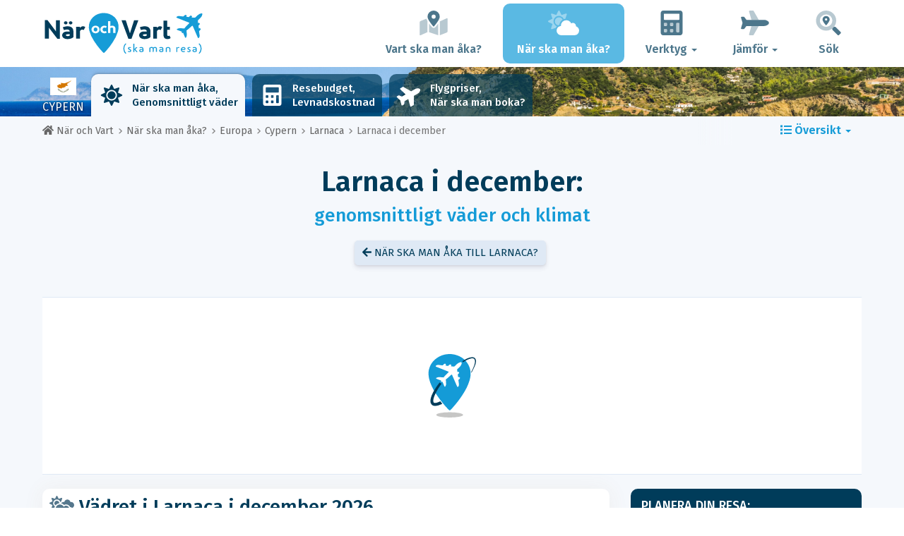

--- FILE ---
content_type: text/html; charset=UTF-8
request_url: https://www.nar-och-vart.se/when/europa/cypern/larnaca/december/
body_size: 27065
content:
<!DOCTYPE html>
    <html lang="sv">
	<head>
	<title>Vädret i Larnaca i December 2026 - Genomsnittlig Temperatur  i December - Cypern - När och Vart</title>

<meta charset="utf-8">
<meta http-equiv="X-UA-Compatible" content="IE=edge">
<meta name="viewport" content="width=device-width, initial-scale=1">
<meta name="description" content="Är klimatet i Larnaca  (på Cypern)  i december bra? Upptäck väderprognos i december 2026 för att förbereda för din resa.">
<meta name="author" content="Des Clics Nomades">
<meta property="og:title" content="Vädret i Larnaca i december 2026 - Genomsnittlig temperatur  i december - Cypern" />
<meta property="og:description" content="Är klimatet i Larnaca  (på Cypern)  i december bra? Upptäck väderprognos i december 2026 för att förbereda för din resa.">
<meta property="og:image" content="https://www.nar-och-vart.se/site/images/illustration/oualler/-larnaca.jpg">
<meta property="og:site_name" content="När och Vart">
<meta property="og:locale" content="sv-SE">
<link rel="canonical" href="https://www.nar-och-vart.se/when/europa/cypern/larnaca/december/" />
<meta property="og:url" content="https://www.nar-och-vart.se/when/europa/cypern/larnaca/december/">

<script type="27f07b50a1e82c3a8c379e0c-text/javascript" src="https://choices.consentframework.com/js/pa/22321/c/zMdZY/stub" charset="utf-8"></script>
<script type="27f07b50a1e82c3a8c379e0c-text/javascript" src="https://choices.consentframework.com/js/pa/22321/c/zMdZY/cmp" charset="utf-8" async></script>

<link href="/site/bootstrap/css/bootstrap.min.css" rel="stylesheet">
<link rel="preconnect" href="https://fonts.googleapis.com">
<link rel="preconnect" href="https://fonts.gstatic.com" crossorigin>
<link href="https://fonts.googleapis.com/css2?family=Fira+Sans:wght@400;500;600;700;800&display=swap" rel="stylesheet">
<link href="/site/css/styles.min.css?v=2.0.0.320" rel="stylesheet" />


   

<link rel="shortcut icon" type="image/x-icon" href="/site/images/favicon.png" />
<link rel="apple-touch-icon" sizes="114x114" href="/site/images/favicon-114.png" />
<link rel="apple-touch-icon" sizes="72x72" href="/site/images/favicon-72.png" />
<link rel="apple-touch-icon" href="/site/images/favicon-57.png" />


<script defer src="/site/fontawesome/js/all.min.js?v=2.0.0.320" type="27f07b50a1e82c3a8c379e0c-text/javascript"></script>

  
  <script type="27f07b50a1e82c3a8c379e0c-text/javascript">
    var lang_site = "sv";
    var unite_temperature = "F";
    var trad_peuimporte = "Det spelar ingen roll!";
    var trad_in = "i";

    var trad_js_message_1 = "Välj en stad eller ett land.";
    var trad_js_message_2 = "Ange ett lösenord.";
    var trad_js_message_3 = "Skriv in ditt namn.";
    var trad_js_message_4 = "Skriv in din e-postadress.";
    var trad_js_message_5 = "Vänligen ange ämne för meddelandet.";
    var trad_js_message_6 = "Skriv ett meddelande.";
    var trad_js_plus = "Mera";
    var trad_js_menu = "MENY";
  </script>
 

  <!-- OPTIDIGITAL -->



  <script async="" type="27f07b50a1e82c3a8c379e0c-text/javascript" src="https://securepubads.g.doubleclick.net/tag/js/gpt.js"></script>
  <script type="27f07b50a1e82c3a8c379e0c-text/javascript">
    var optidigitalQueue = optidigitalQueue || {};
    optidigitalQueue.cmd = optidigitalQueue.cmd || [];
  </script>
  <script type="27f07b50a1e82c3a8c379e0c-text/javascript" id='optidigital-ad-init' async data-config='{"adUnit": "/264817739/nar-och-vart.se/when-city-month"}' src='//scripts.opti-digital.com/tags/?site=nar-och-vart'>
  </script>
   
  <!-- Stay22 -->
  <script type="27f07b50a1e82c3a8c379e0c-text/javascript">
  (function (s, t, a, y, twenty, two) {
    s.Stay22 = s.Stay22 || {};
    s.Stay22.params = { lmaID: '68e3cae024ecc1f8e80ca93e' };
    twenty = t.createElement(a);
    two = t.getElementsByTagName(a)[0];
    twenty.async = 1;
    twenty.src = y;
    two.parentNode.insertBefore(twenty, two);
  })(window, document, 'script', 'https://scripts.stay22.com/letmeallez.js');
  </script>
	
	<!-- Google Analytics -->
	<script async src="https://www.googletagmanager.com/gtag/js?id=UA-53541197-8" type="27f07b50a1e82c3a8c379e0c-text/javascript"></script>
	<script type="27f07b50a1e82c3a8c379e0c-text/javascript">
	  window.dataLayer = window.dataLayer || [];
	  function gtag(){dataLayer.push(arguments);}
	  gtag('js', new Date()); 
	  gtag('config', 'UA-53541197-8');
	</script>

  <script async src="https://fundingchoicesmessages.google.com/i/pub-5891689058172513?ers=1" nonce="0EBiH7t-0l6mbYJ31-_Fng" type="27f07b50a1e82c3a8c379e0c-text/javascript"></script><script nonce="0EBiH7t-0l6mbYJ31-_Fng" type="27f07b50a1e82c3a8c379e0c-text/javascript">(function() {function signalGooglefcPresent() {if (!window.frames['googlefcPresent']) {if (document.body) {const iframe = document.createElement('iframe'); iframe.style = 'width: 0; height: 0; border: none; z-index: -1000; left: -1000px; top: -1000px;'; iframe.style.display = 'none'; iframe.name = 'googlefcPresent'; document.body.appendChild(iframe);} else {setTimeout(signalGooglefcPresent, 0);}}}signalGooglefcPresent();})();</script>

  <script type="27f07b50a1e82c3a8c379e0c-text/javascript">(function(){'use strict';function aa(a){var b=0;return function(){return b<a.length?{done:!1,value:a[b++]}:{done:!0}}}var ba="function"==typeof Object.defineProperties?Object.defineProperty:function(a,b,c){if(a==Array.prototype||a==Object.prototype)return a;a[b]=c.value;return a};
function ca(a){a=["object"==typeof globalThis&&globalThis,a,"object"==typeof window&&window,"object"==typeof self&&self,"object"==typeof global&&global];for(var b=0;b<a.length;++b){var c=a[b];if(c&&c.Math==Math)return c}throw Error("Cannot find global object");}var da=ca(this);function k(a,b){if(b)a:{var c=da;a=a.split(".");for(var d=0;d<a.length-1;d++){var e=a[d];if(!(e in c))break a;c=c[e]}a=a[a.length-1];d=c[a];b=b(d);b!=d&&null!=b&&ba(c,a,{configurable:!0,writable:!0,value:b})}}
function ea(a){return a.raw=a}function m(a){var b="undefined"!=typeof Symbol&&Symbol.iterator&&a[Symbol.iterator];if(b)return b.call(a);if("number"==typeof a.length)return{next:aa(a)};throw Error(String(a)+" is not an iterable or ArrayLike");}function fa(a){for(var b,c=[];!(b=a.next()).done;)c.push(b.value);return c}var ha="function"==typeof Object.create?Object.create:function(a){function b(){}b.prototype=a;return new b},n;
if("function"==typeof Object.setPrototypeOf)n=Object.setPrototypeOf;else{var q;a:{var ia={a:!0},ja={};try{ja.__proto__=ia;q=ja.a;break a}catch(a){}q=!1}n=q?function(a,b){a.__proto__=b;if(a.__proto__!==b)throw new TypeError(a+" is not extensible");return a}:null}var ka=n;
function r(a,b){a.prototype=ha(b.prototype);a.prototype.constructor=a;if(ka)ka(a,b);else for(var c in b)if("prototype"!=c)if(Object.defineProperties){var d=Object.getOwnPropertyDescriptor(b,c);d&&Object.defineProperty(a,c,d)}else a[c]=b[c];a.A=b.prototype}function la(){for(var a=Number(this),b=[],c=a;c<arguments.length;c++)b[c-a]=arguments[c];return b}k("Number.MAX_SAFE_INTEGER",function(){return 9007199254740991});
k("Number.isFinite",function(a){return a?a:function(b){return"number"!==typeof b?!1:!isNaN(b)&&Infinity!==b&&-Infinity!==b}});k("Number.isInteger",function(a){return a?a:function(b){return Number.isFinite(b)?b===Math.floor(b):!1}});k("Number.isSafeInteger",function(a){return a?a:function(b){return Number.isInteger(b)&&Math.abs(b)<=Number.MAX_SAFE_INTEGER}});
k("Math.trunc",function(a){return a?a:function(b){b=Number(b);if(isNaN(b)||Infinity===b||-Infinity===b||0===b)return b;var c=Math.floor(Math.abs(b));return 0>b?-c:c}});k("Object.is",function(a){return a?a:function(b,c){return b===c?0!==b||1/b===1/c:b!==b&&c!==c}});k("Array.prototype.includes",function(a){return a?a:function(b,c){var d=this;d instanceof String&&(d=String(d));var e=d.length;c=c||0;for(0>c&&(c=Math.max(c+e,0));c<e;c++){var f=d[c];if(f===b||Object.is(f,b))return!0}return!1}});
k("String.prototype.includes",function(a){return a?a:function(b,c){if(null==this)throw new TypeError("The 'this' value for String.prototype.includes must not be null or undefined");if(b instanceof RegExp)throw new TypeError("First argument to String.prototype.includes must not be a regular expression");return-1!==this.indexOf(b,c||0)}});/*

 Copyright The Closure Library Authors.
 SPDX-License-Identifier: Apache-2.0
*/
var t=this||self;function v(a){return a};var w,x;a:{for(var ma=["CLOSURE_FLAGS"],y=t,z=0;z<ma.length;z++)if(y=y[ma[z]],null==y){x=null;break a}x=y}var na=x&&x[610401301];w=null!=na?na:!1;var A,oa=t.navigator;A=oa?oa.userAgentData||null:null;function B(a){return w?A?A.brands.some(function(b){return(b=b.brand)&&-1!=b.indexOf(a)}):!1:!1}function C(a){var b;a:{if(b=t.navigator)if(b=b.userAgent)break a;b=""}return-1!=b.indexOf(a)};function D(){return w?!!A&&0<A.brands.length:!1}function E(){return D()?B("Chromium"):(C("Chrome")||C("CriOS"))&&!(D()?0:C("Edge"))||C("Silk")};var pa=D()?!1:C("Trident")||C("MSIE");!C("Android")||E();E();C("Safari")&&(E()||(D()?0:C("Coast"))||(D()?0:C("Opera"))||(D()?0:C("Edge"))||(D()?B("Microsoft Edge"):C("Edg/"))||D()&&B("Opera"));var qa={},F=null;var ra="undefined"!==typeof Uint8Array,sa=!pa&&"function"===typeof btoa;function G(){return"function"===typeof BigInt};var H=0,I=0;function ta(a){var b=0>a;a=Math.abs(a);var c=a>>>0;a=Math.floor((a-c)/4294967296);b&&(c=m(ua(c,a)),b=c.next().value,a=c.next().value,c=b);H=c>>>0;I=a>>>0}function va(a,b){b>>>=0;a>>>=0;if(2097151>=b)var c=""+(4294967296*b+a);else G()?c=""+(BigInt(b)<<BigInt(32)|BigInt(a)):(c=(a>>>24|b<<8)&16777215,b=b>>16&65535,a=(a&16777215)+6777216*c+6710656*b,c+=8147497*b,b*=2,1E7<=a&&(c+=Math.floor(a/1E7),a%=1E7),1E7<=c&&(b+=Math.floor(c/1E7),c%=1E7),c=b+wa(c)+wa(a));return c}
function wa(a){a=String(a);return"0000000".slice(a.length)+a}function ua(a,b){b=~b;a?a=~a+1:b+=1;return[a,b]};var J;J="function"===typeof Symbol&&"symbol"===typeof Symbol()?Symbol():void 0;var xa=J?function(a,b){a[J]|=b}:function(a,b){void 0!==a.g?a.g|=b:Object.defineProperties(a,{g:{value:b,configurable:!0,writable:!0,enumerable:!1}})},K=J?function(a){return a[J]|0}:function(a){return a.g|0},L=J?function(a){return a[J]}:function(a){return a.g},M=J?function(a,b){a[J]=b;return a}:function(a,b){void 0!==a.g?a.g=b:Object.defineProperties(a,{g:{value:b,configurable:!0,writable:!0,enumerable:!1}});return a};function ya(a,b){M(b,(a|0)&-14591)}function za(a,b){M(b,(a|34)&-14557)}
function Aa(a){a=a>>14&1023;return 0===a?536870912:a};var N={},Ba={};function Ca(a){return!(!a||"object"!==typeof a||a.g!==Ba)}function Da(a){return null!==a&&"object"===typeof a&&!Array.isArray(a)&&a.constructor===Object}function P(a,b,c){if(!Array.isArray(a)||a.length)return!1;var d=K(a);if(d&1)return!0;if(!(b&&(Array.isArray(b)?b.includes(c):b.has(c))))return!1;M(a,d|1);return!0}Object.freeze(new function(){});Object.freeze(new function(){});var Ea=/^-?([1-9][0-9]*|0)(\.[0-9]+)?$/;var Q;function Fa(a,b){Q=b;a=new a(b);Q=void 0;return a}
function R(a,b,c){null==a&&(a=Q);Q=void 0;if(null==a){var d=96;c?(a=[c],d|=512):a=[];b&&(d=d&-16760833|(b&1023)<<14)}else{if(!Array.isArray(a))throw Error();d=K(a);if(d&64)return a;d|=64;if(c&&(d|=512,c!==a[0]))throw Error();a:{c=a;var e=c.length;if(e){var f=e-1;if(Da(c[f])){d|=256;b=f-(+!!(d&512)-1);if(1024<=b)throw Error();d=d&-16760833|(b&1023)<<14;break a}}if(b){b=Math.max(b,e-(+!!(d&512)-1));if(1024<b)throw Error();d=d&-16760833|(b&1023)<<14}}}M(a,d);return a};function Ga(a){switch(typeof a){case "number":return isFinite(a)?a:String(a);case "boolean":return a?1:0;case "object":if(a)if(Array.isArray(a)){if(P(a,void 0,0))return}else if(ra&&null!=a&&a instanceof Uint8Array){if(sa){for(var b="",c=0,d=a.length-10240;c<d;)b+=String.fromCharCode.apply(null,a.subarray(c,c+=10240));b+=String.fromCharCode.apply(null,c?a.subarray(c):a);a=btoa(b)}else{void 0===b&&(b=0);if(!F){F={};c="ABCDEFGHIJKLMNOPQRSTUVWXYZabcdefghijklmnopqrstuvwxyz0123456789".split("");d=["+/=",
"+/","-_=","-_.","-_"];for(var e=0;5>e;e++){var f=c.concat(d[e].split(""));qa[e]=f;for(var g=0;g<f.length;g++){var h=f[g];void 0===F[h]&&(F[h]=g)}}}b=qa[b];c=Array(Math.floor(a.length/3));d=b[64]||"";for(e=f=0;f<a.length-2;f+=3){var l=a[f],p=a[f+1];h=a[f+2];g=b[l>>2];l=b[(l&3)<<4|p>>4];p=b[(p&15)<<2|h>>6];h=b[h&63];c[e++]=g+l+p+h}g=0;h=d;switch(a.length-f){case 2:g=a[f+1],h=b[(g&15)<<2]||d;case 1:a=a[f],c[e]=b[a>>2]+b[(a&3)<<4|g>>4]+h+d}a=c.join("")}return a}}return a};function Ha(a,b,c){a=Array.prototype.slice.call(a);var d=a.length,e=b&256?a[d-1]:void 0;d+=e?-1:0;for(b=b&512?1:0;b<d;b++)a[b]=c(a[b]);if(e){b=a[b]={};for(var f in e)Object.prototype.hasOwnProperty.call(e,f)&&(b[f]=c(e[f]))}return a}function Ia(a,b,c,d,e){if(null!=a){if(Array.isArray(a))a=P(a,void 0,0)?void 0:e&&K(a)&2?a:Ja(a,b,c,void 0!==d,e);else if(Da(a)){var f={},g;for(g in a)Object.prototype.hasOwnProperty.call(a,g)&&(f[g]=Ia(a[g],b,c,d,e));a=f}else a=b(a,d);return a}}
function Ja(a,b,c,d,e){var f=d||c?K(a):0;d=d?!!(f&32):void 0;a=Array.prototype.slice.call(a);for(var g=0;g<a.length;g++)a[g]=Ia(a[g],b,c,d,e);c&&c(f,a);return a}function Ka(a){return a.s===N?a.toJSON():Ga(a)};function La(a,b,c){c=void 0===c?za:c;if(null!=a){if(ra&&a instanceof Uint8Array)return b?a:new Uint8Array(a);if(Array.isArray(a)){var d=K(a);if(d&2)return a;b&&(b=0===d||!!(d&32)&&!(d&64||!(d&16)));return b?M(a,(d|34)&-12293):Ja(a,La,d&4?za:c,!0,!0)}a.s===N&&(c=a.h,d=L(c),a=d&2?a:Fa(a.constructor,Ma(c,d,!0)));return a}}function Ma(a,b,c){var d=c||b&2?za:ya,e=!!(b&32);a=Ha(a,b,function(f){return La(f,e,d)});xa(a,32|(c?2:0));return a};function Na(a,b){a=a.h;return Oa(a,L(a),b)}function Oa(a,b,c,d){if(-1===c)return null;if(c>=Aa(b)){if(b&256)return a[a.length-1][c]}else{var e=a.length;if(d&&b&256&&(d=a[e-1][c],null!=d))return d;b=c+(+!!(b&512)-1);if(b<e)return a[b]}}function Pa(a,b,c,d,e){var f=Aa(b);if(c>=f||e){var g=b;if(b&256)e=a[a.length-1];else{if(null==d)return;e=a[f+(+!!(b&512)-1)]={};g|=256}e[c]=d;c<f&&(a[c+(+!!(b&512)-1)]=void 0);g!==b&&M(a,g)}else a[c+(+!!(b&512)-1)]=d,b&256&&(a=a[a.length-1],c in a&&delete a[c])}
function Qa(a,b){var c=Ra;var d=void 0===d?!1:d;var e=a.h;var f=L(e),g=Oa(e,f,b,d);if(null!=g&&"object"===typeof g&&g.s===N)c=g;else if(Array.isArray(g)){var h=K(g),l=h;0===l&&(l|=f&32);l|=f&2;l!==h&&M(g,l);c=new c(g)}else c=void 0;c!==g&&null!=c&&Pa(e,f,b,c,d);e=c;if(null==e)return e;a=a.h;f=L(a);f&2||(g=e,c=g.h,h=L(c),g=h&2?Fa(g.constructor,Ma(c,h,!1)):g,g!==e&&(e=g,Pa(a,f,b,e,d)));return e}function Sa(a,b){a=Na(a,b);return null==a||"string"===typeof a?a:void 0}
function Ta(a,b){var c=void 0===c?0:c;a=Na(a,b);if(null!=a)if(b=typeof a,"number"===b?Number.isFinite(a):"string"!==b?0:Ea.test(a))if("number"===typeof a){if(a=Math.trunc(a),!Number.isSafeInteger(a)){ta(a);b=H;var d=I;if(a=d&2147483648)b=~b+1>>>0,d=~d>>>0,0==b&&(d=d+1>>>0);b=4294967296*d+(b>>>0);a=a?-b:b}}else if(b=Math.trunc(Number(a)),Number.isSafeInteger(b))a=String(b);else{if(b=a.indexOf("."),-1!==b&&(a=a.substring(0,b)),!("-"===a[0]?20>a.length||20===a.length&&-922337<Number(a.substring(0,7)):
19>a.length||19===a.length&&922337>Number(a.substring(0,6)))){if(16>a.length)ta(Number(a));else if(G())a=BigInt(a),H=Number(a&BigInt(4294967295))>>>0,I=Number(a>>BigInt(32)&BigInt(4294967295));else{b=+("-"===a[0]);I=H=0;d=a.length;for(var e=b,f=(d-b)%6+b;f<=d;e=f,f+=6)e=Number(a.slice(e,f)),I*=1E6,H=1E6*H+e,4294967296<=H&&(I+=Math.trunc(H/4294967296),I>>>=0,H>>>=0);b&&(b=m(ua(H,I)),a=b.next().value,b=b.next().value,H=a,I=b)}a=H;b=I;b&2147483648?G()?a=""+(BigInt(b|0)<<BigInt(32)|BigInt(a>>>0)):(b=
m(ua(a,b)),a=b.next().value,b=b.next().value,a="-"+va(a,b)):a=va(a,b)}}else a=void 0;return null!=a?a:c}function S(a,b){a=Sa(a,b);return null!=a?a:""};function T(a,b,c){this.h=R(a,b,c)}T.prototype.toJSON=function(){return Ua(this,Ja(this.h,Ka,void 0,void 0,!1),!0)};T.prototype.s=N;T.prototype.toString=function(){return Ua(this,this.h,!1).toString()};
function Ua(a,b,c){var d=a.constructor.v,e=L(c?a.h:b);a=b.length;if(!a)return b;var f;if(Da(c=b[a-1])){a:{var g=c;var h={},l=!1,p;for(p in g)if(Object.prototype.hasOwnProperty.call(g,p)){var u=g[p];if(Array.isArray(u)){var jb=u;if(P(u,d,+p)||Ca(u)&&0===u.size)u=null;u!=jb&&(l=!0)}null!=u?h[p]=u:l=!0}if(l){for(var O in h){g=h;break a}g=null}}g!=c&&(f=!0);a--}for(p=+!!(e&512)-1;0<a;a--){O=a-1;c=b[O];O-=p;if(!(null==c||P(c,d,O)||Ca(c)&&0===c.size))break;var kb=!0}if(!f&&!kb)return b;b=Array.prototype.slice.call(b,
0,a);g&&b.push(g);return b};function Va(a){return function(b){if(null==b||""==b)b=new a;else{b=JSON.parse(b);if(!Array.isArray(b))throw Error(void 0);xa(b,32);b=Fa(a,b)}return b}};function Wa(a){this.h=R(a)}r(Wa,T);var Xa=Va(Wa);var U;function V(a){this.g=a}V.prototype.toString=function(){return this.g+""};var Ya={};function Za(a){if(void 0===U){var b=null;var c=t.trustedTypes;if(c&&c.createPolicy){try{b=c.createPolicy("goog#html",{createHTML:v,createScript:v,createScriptURL:v})}catch(d){t.console&&t.console.error(d.message)}U=b}else U=b}a=(b=U)?b.createScriptURL(a):a;return new V(a,Ya)};function $a(){return Math.floor(2147483648*Math.random()).toString(36)+Math.abs(Math.floor(2147483648*Math.random())^Date.now()).toString(36)};function ab(a,b){b=String(b);"application/xhtml+xml"===a.contentType&&(b=b.toLowerCase());return a.createElement(b)}function bb(a){this.g=a||t.document||document};/*

 SPDX-License-Identifier: Apache-2.0
*/
function cb(a,b){a.src=b instanceof V&&b.constructor===V?b.g:"type_error:TrustedResourceUrl";var c,d;(c=(b=null==(d=(c=(a.ownerDocument&&a.ownerDocument.defaultView||window).document).querySelector)?void 0:d.call(c,"script[nonce]"))?b.nonce||b.getAttribute("nonce")||"":"")&&a.setAttribute("nonce",c)};function db(a){a=void 0===a?document:a;return a.createElement("script")};function eb(a,b,c,d,e,f){try{var g=a.g,h=db(g);h.async=!0;cb(h,b);g.head.appendChild(h);h.addEventListener("load",function(){e();d&&g.head.removeChild(h)});h.addEventListener("error",function(){0<c?eb(a,b,c-1,d,e,f):(d&&g.head.removeChild(h),f())})}catch(l){f()}};var fb=t.atob("aHR0cHM6Ly93d3cuZ3N0YXRpYy5jb20vaW1hZ2VzL2ljb25zL21hdGVyaWFsL3N5c3RlbS8xeC93YXJuaW5nX2FtYmVyXzI0ZHAucG5n"),gb=t.atob("WW91IGFyZSBzZWVpbmcgdGhpcyBtZXNzYWdlIGJlY2F1c2UgYWQgb3Igc2NyaXB0IGJsb2NraW5nIHNvZnR3YXJlIGlzIGludGVyZmVyaW5nIHdpdGggdGhpcyBwYWdlLg=="),hb=t.atob("RGlzYWJsZSBhbnkgYWQgb3Igc2NyaXB0IGJsb2NraW5nIHNvZnR3YXJlLCB0aGVuIHJlbG9hZCB0aGlzIHBhZ2Uu");function ib(a,b,c){this.i=a;this.u=b;this.o=c;this.g=null;this.j=[];this.m=!1;this.l=new bb(this.i)}
function lb(a){if(a.i.body&&!a.m){var b=function(){mb(a);t.setTimeout(function(){nb(a,3)},50)};eb(a.l,a.u,2,!0,function(){t[a.o]||b()},b);a.m=!0}}
function mb(a){for(var b=W(1,5),c=0;c<b;c++){var d=X(a);a.i.body.appendChild(d);a.j.push(d)}b=X(a);b.style.bottom="0";b.style.left="0";b.style.position="fixed";b.style.width=W(100,110).toString()+"%";b.style.zIndex=W(2147483544,2147483644).toString();b.style.backgroundColor=ob(249,259,242,252,219,229);b.style.boxShadow="0 0 12px #888";b.style.color=ob(0,10,0,10,0,10);b.style.display="flex";b.style.justifyContent="center";b.style.fontFamily="Roboto, Arial";c=X(a);c.style.width=W(80,85).toString()+
"%";c.style.maxWidth=W(750,775).toString()+"px";c.style.margin="24px";c.style.display="flex";c.style.alignItems="flex-start";c.style.justifyContent="center";d=ab(a.l.g,"IMG");d.className=$a();d.src=fb;d.alt="Warning icon";d.style.height="24px";d.style.width="24px";d.style.paddingRight="16px";var e=X(a),f=X(a);f.style.fontWeight="bold";f.textContent=gb;var g=X(a);g.textContent=hb;Y(a,e,f);Y(a,e,g);Y(a,c,d);Y(a,c,e);Y(a,b,c);a.g=b;a.i.body.appendChild(a.g);b=W(1,5);for(c=0;c<b;c++)d=X(a),a.i.body.appendChild(d),
a.j.push(d)}function Y(a,b,c){for(var d=W(1,5),e=0;e<d;e++){var f=X(a);b.appendChild(f)}b.appendChild(c);c=W(1,5);for(d=0;d<c;d++)e=X(a),b.appendChild(e)}function W(a,b){return Math.floor(a+Math.random()*(b-a))}function ob(a,b,c,d,e,f){return"rgb("+W(Math.max(a,0),Math.min(b,255)).toString()+","+W(Math.max(c,0),Math.min(d,255)).toString()+","+W(Math.max(e,0),Math.min(f,255)).toString()+")"}function X(a){a=ab(a.l.g,"DIV");a.className=$a();return a}
function nb(a,b){0>=b||null!=a.g&&0!==a.g.offsetHeight&&0!==a.g.offsetWidth||(pb(a),mb(a),t.setTimeout(function(){nb(a,b-1)},50))}function pb(a){for(var b=m(a.j),c=b.next();!c.done;c=b.next())(c=c.value)&&c.parentNode&&c.parentNode.removeChild(c);a.j=[];(b=a.g)&&b.parentNode&&b.parentNode.removeChild(b);a.g=null};function qb(a,b,c,d,e){function f(l){document.body?g(document.body):0<l?t.setTimeout(function(){f(l-1)},e):b()}function g(l){l.appendChild(h);t.setTimeout(function(){h?(0!==h.offsetHeight&&0!==h.offsetWidth?b():a(),h.parentNode&&h.parentNode.removeChild(h)):a()},d)}var h=rb(c);f(3)}function rb(a){var b=document.createElement("div");b.className=a;b.style.width="1px";b.style.height="1px";b.style.position="absolute";b.style.left="-10000px";b.style.top="-10000px";b.style.zIndex="-10000";return b};function Ra(a){this.h=R(a)}r(Ra,T);function sb(a){this.h=R(a)}r(sb,T);var tb=Va(sb);function ub(a){var b=la.apply(1,arguments);if(0===b.length)return Za(a[0]);for(var c=a[0],d=0;d<b.length;d++)c+=encodeURIComponent(b[d])+a[d+1];return Za(c)};function vb(a){if(!a)return null;a=Sa(a,4);var b;null===a||void 0===a?b=null:b=Za(a);return b};var wb=ea([""]),xb=ea([""]);function yb(a,b){this.m=a;this.o=new bb(a.document);this.g=b;this.j=S(this.g,1);this.u=vb(Qa(this.g,2))||ub(wb);this.i=!1;b=vb(Qa(this.g,13))||ub(xb);this.l=new ib(a.document,b,S(this.g,12))}yb.prototype.start=function(){zb(this)};
function zb(a){Ab(a);eb(a.o,a.u,3,!1,function(){a:{var b=a.j;var c=t.btoa(b);if(c=t[c]){try{var d=Xa(t.atob(c))}catch(e){b=!1;break a}b=b===Sa(d,1)}else b=!1}b?Z(a,S(a.g,14)):(Z(a,S(a.g,8)),lb(a.l))},function(){qb(function(){Z(a,S(a.g,7));lb(a.l)},function(){return Z(a,S(a.g,6))},S(a.g,9),Ta(a.g,10),Ta(a.g,11))})}function Z(a,b){a.i||(a.i=!0,a=new a.m.XMLHttpRequest,a.open("GET",b,!0),a.send())}function Ab(a){var b=t.btoa(a.j);a.m[b]&&Z(a,S(a.g,5))};(function(a,b){t[a]=function(){var c=la.apply(0,arguments);t[a]=function(){};b.call.apply(b,[null].concat(c instanceof Array?c:fa(m(c))))}})("__h82AlnkH6D91__",function(a){"function"===typeof window.atob&&(new yb(window,tb(window.atob(a)))).start()});}).call(this);

window.__h82AlnkH6D91__("[base64]/[base64]/[base64]/[base64]");</script>
	</head>

	<body>
	

<header>
        <div id="menu" class="navbar navbar-default">
            <div class="container">
                <div class="navbar-header">
                    <button class="navbar-toggle" data-target=".navbar-header-collapse" data-toggle="collapse" type="button">
                        <span class="sr-only"></span>
                        <span class="icon-bar"></span>
                        <span class="icon-bar"></span>
                        <span class="icon-bar"></span>
                    </button>

                    
                    <a class="navbar-brand" href="https://www.nar-och-vart.se/" title="När och Vart ska man resa?">
                        <script src="/cdn-cgi/scripts/7d0fa10a/cloudflare-static/rocket-loader.min.js" data-cf-settings="27f07b50a1e82c3a8c379e0c-|49"></script><img src="https://www.nar-och-vart.se/site/images/logo/logo-sv.svg" alt="Logo När och Vart ska man resa?" onerror="this.removeAttribute('onerror'); this.src='https://www.nar-och-vart.se/site/images/logo/logo-sv.png'" width="300" height="65">
                    </a>
                   

                </div>
                <div class="collapse navbar-collapse navbar-header-collapse">
                    <ul class="nav navbar-nav navbar-right">
                    	<li><a href="https://www.nar-och-vart.se/where/" title="Vart ska man åka?"><i class="fad fa-map-marked-alt fa-3x fa-fw"></i>Vart ska man åka?</a></li><li class="active"><a href="https://www.nar-och-vart.se/when/" title="När ska man åka?"><i class="fad fa-cloud-sun fa-3x fa-fw"></i>När ska man åka?</a></li><li class="dropdown"><a href="#" class="dropdown-toggle" role="button" data-toggle="dropdown" aria-haspopup="true" aria-expanded="false"><i class="fad fa-calculator fa-3x fa-fw"></i>Verktyg <span class="caret"></span></a>
								<ul class="dropdown-menu"><li><a href="https://www.nar-och-vart.se/budget/" title=""><i class="fa fa-calculator fa-2x fa-fw fa-pull-left" aria-hidden="true"></i>Resebudget<br /><small>Beräkna din budget med vårt gratis verktyg</small></a></li><li><a href="https://www.nar-och-vart.se/flights/" title=""><i class="fa fa-plane fa-2x fa-fw fa-pull-left" aria-hidden="true" data-fa-transform="rotate--30"></i>Flygpriser<br /><small>Resa och köp ditt flygbiljett till bästa pris</small></a></li></ul></li><li class="dropdown"><a href="#" class="dropdown-toggle" role="button" data-toggle="dropdown" aria-haspopup="true" aria-expanded="false"><i class="fad fa-plane fa-2x fa-fw fa-3x fa-fw"></i>Jämför <span class="caret"></span></a>
								<ul class="dropdown-menu"><li><a href="https://www.nar-och-vart.se/compare/flights/" title="Jämför flygpriser"><i class="fas fa-plane-departure fa-2x fa-fw fa-pull-left" aria-hidden="true"></i>Flyg<br /><small>Boka ditt flyg till bästa pris</small></a></li><li><a href="https://www.nar-och-vart.se/compare/hotels/" title="Jämför hotellpriser"><i class="fas fa-hotel fa-2x fa-fw fa-pull-left" aria-hidden="true"></i>Hotell<br /><small>Boka och jämför hotellrumspriser</small></a></li><li><a href="https://www.nar-och-vart.se/compare/cars/" title="Jämför priser på biluthyrning"><i class="fas fa-car fa-2x fa-fw fa-pull-left" aria-hidden="true"></i>Biluthyrning<br /><small>Boka din hyrbil</small></a></li></ul></li>                        <li><a href="#" data-toggle="modal" data-target="#searchBox"><i class="fad fa-search-location fa-3x fa-fw"></i>Sök</a></li>
                        
                    </ul>
                </div>
            </div>
        </div>
        				<!-- MODAL DE RECHERCHE -->
                        <div class="modal fade" id="searchBox" tabindex="-1" role="dialog">
                            <div class="modal-dialog" role="document">
                                <div class="modal-content">
                                    <div class="modal-header">
                                        <button type="button" class="close" data-dismiss="modal" aria-label="Close"><i class="fas fa-times"></i></button>
                                    </div>
                                    <div class="modal-body">
                                        <p class="title">Sök på webbplatsen När och Vart:</p>
                                        <form action="/site/registerdata.php" method="post" class="navbar-form" id="recherche_site" role="search">
                                            <div class="input-group input-group-lg">
                                                <input type="text" class="form-control" name="q" placeholder="Stad, land eller nyckelord" id="recherche">
                                                <input type="hidden" name="recherche" value="1">
                                                    <input type="hidden" name="rubrique" id="q_rubrique" value="">
                                                    <input type="hidden" name="q_villepays" id="q_villepays" value="">
                                                <span class="input-group-btn">
                                                    <button class="btn btn-default" type="submit"><i class="fas fa-search"></i></button>
                                                </span>
                                            </div>
                                        </form>
                                    </div>
                                </div>
                            </div>
                        </div>
    </header>  	
  	<main>
    <!-- BEGIN Page Content -->
    <nav id="menu-pays" style="background-image: url('https://www.nar-och-vart.se/site/images/cover/cyprus_9050_cover.jpg'); background-size: cover; background-position: center center;" class="hidden-xs">
        <div class="container">
            <ul class="nav nav-tabs">
                <li class="flag"><img src="https://www.nar-och-vart.se/site/images/flags/chypre.gif" />Cypern</li><li class="active"><a href="https://www.nar-och-vart.se/when/europa/cypern/" title="När ska man åka till Cypern?"><i class="fas fa-sun fa-2x fa-fw" aria-hidden="true"></i>När ska man åka, <br> Genomsnittligt väder</a></li><li><a href="https://www.nar-och-vart.se/budget/cypern/" title="Resebudget och levnadskostnad på Cypern"><i class="fas fa-calculator fa-2x fa-fw" aria-hidden="true"></i>Resebudget, <br> Levnadskostnad</a></li><li><a href="https://www.nar-och-vart.se/flights/cypern/?city_from=stockholm" title=""><i class="fas fa-plane fa-2x fa-fw" data-fa-transform="rotate--30" aria-hidden="true"></i>Flygpriser,<br>När ska man boka?</a></li></ul>
        </div>
</nav><div id="breadcrumb">
        <div class="container">

            <div class="row">
            <nav aria-label="breadcrumbs" class="breadcrumbs_container col-xs-9 col-sm-10">
                <ul class="breadcrumb" itemscope itemtype="https://schema.org/BreadcrumbList">
                    <li itemprop="itemListElement" itemscope itemtype="http://schema.org/ListItem">
              <a href="https://www.nar-och-vart.se/" title="När och Vart ska man resa?" itemprop="item"><i class="fas fa-home"></i> <span itemprop="name">När och Vart</span></a>
              <meta itemprop="position" content="1" />
              </li><li itemprop="itemListElement" itemscope itemtype="http://schema.org/ListItem"><a href="https://www.nar-och-vart.se/when/" itemprop="item" title="Klimat / När ska man åka?"><span itemprop="name">När ska man åka?</span></a>
						<meta itemprop="position" content="2" /></li><li itemprop="itemListElement" itemscope itemtype="http://schema.org/ListItem"><a href="https://www.nar-och-vart.se/when/europa/" itemprop="item" title="När du ska åka till Europa"><span itemprop="name">Europa</span></a>
						<meta itemprop="position" content="3" /></li><li itemprop="itemListElement" itemscope itemtype="http://schema.org/ListItem"><a href="https://www.nar-och-vart.se/when/europa/cypern/" itemprop="item" title="När du ska åka till Cypern"><span itemprop="name">Cypern</span></a>
						<meta itemprop="position" content="4" /></li><li itemprop="itemListElement" itemscope itemtype="http://schema.org/ListItem"><a href="https://www.nar-och-vart.se/when/europa/cypern/larnaca/" itemprop="item" title="När ska man åka till Larnaca"><span itemprop="name">Larnaca</span></a>
						<meta itemprop="position" content="5" /></li><li class="active" itemprop="itemListElement" itemscope itemtype="http://schema.org/ListItem"><span itemprop="name">Larnaca i december</span>
						<meta itemprop="position" content="6" /></li></ul><div class="breadcrumbs_erase"></div></nav><div class="col-xs-3 col-sm-2">
                    <nav id="sommaire" class="dropdown pull-right">
                    <a href="#" class="dropdown-toggle" data-toggle="dropdown" aria-haspopup="true" aria-expanded="false">
                    <i class="fas fa-list"></i><span class="hidden-sm hidden-xs"> Översikt </span><span class="caret hidden-md"></span></a>
                    <ul class="dropdown-menu"><li><a href="#weather"><i class="fas fa-clouds-sun fa-fw"></i> Vädret i december</a></li><li><a href="#climate"><i class="fas fa-newspaper fa-fw"></i> Klimatet i december</a></li><li><a href="#seasonal-average"><i class="fas fa-temperature-hot fa-fw"></i> Säsongens genomsnitt</a></li><li><a href="#lastyear"><i class="fas fa-fast-backward fa-fw"></i> Hur var vädret i december 2025?</a></li><li><a href="#map-section"><i class="fas fa-map-signs fa-fw"></i> Karta över Cypern</a></li></ul>
                </nav></div></div>
        </div>
    </div> <article id="content">
        <div class="container">

           

          
          <div id="page_header">
            <h1>Larnaca i december: <small>genomsnittligt väder och klimat</small></h1>
                        <p><a href="/when/europa/cypern/larnaca/" class="btn btn-primary-invert" title="Månad efter månad vädermönster i Larnaca: hitta den perfekta tiden att åka."><i class="fas fa-arrow-left"></i>  När ska man åka till Larnaca?</a></p>
          </div>

          <div class="pub-billboard top hidden-xs">
                        <div id="optidigital-adslot-Billboard_1" style="display:none;" class="Billboard_1"></div>
                    </div>            
            <div class="row row-flex">
                <div class="col-lg-8" id="contenu_page">

              <section class="bordered"> 
                <h2 id="weather"><i class="fas fa-clouds-sun fa-fw"></i> Vädret i Larnaca i december 2026</h2>

                <p>Vädret i Larnaca i månaden december kommer från statistisk data  från de sista åren. Du kan se väderstatistik för hela månaden , men även  genom att använda flikarna i början, mitten och slutet av månaden.</p>              <div class="pub taillefixe hidden-lg hidden-md hidden-sm"><div id="optidigital-adslot-Mobile_Pos1" style="display: none;" class="Mobile_Pos1"></div></div>                    
			 


                 
              <!-- Nav tabs -->
              <div class="tabweather">
                <div class="container_tabs">
                <ul class="nav nav-tabs" role="tablist">
                  <li class="active" id="periode_all"><a href="#meteo-1" onclick="if (!window.__cfRLUnblockHandlers) return false; event.preventDefault();change_meteo_mois_ville(894,12,145,'all');" data-cf-modified-27f07b50a1e82c3a8c379e0c-="">Hela månaden</a></li>
                  <li id="periode_1a10"><a href="#" onclick="if (!window.__cfRLUnblockHandlers) return false; event.preventDefault();change_meteo_mois_ville(894,12,145,'1a10');" data-cf-modified-27f07b50a1e82c3a8c379e0c-="">Början av månaden</a></li>
                  <li id="periode_11a20"><a href="#" onclick="if (!window.__cfRLUnblockHandlers) return false; event.preventDefault();change_meteo_mois_ville(894,12,145,'11a20');" data-cf-modified-27f07b50a1e82c3a8c379e0c-="">Till mitten av månaden</a></li>
                  <li id="periode_21a30"><a href="#" onclick="if (!window.__cfRLUnblockHandlers) return false; event.preventDefault();change_meteo_mois_ville(894,12,145,'21a30');" data-cf-modified-27f07b50a1e82c3a8c379e0c-="">Slutet av månaden</a></li>
                </ul>
                <div class="erase"></div>
              </div>
            <div class="tab-content" id="meteo_content" style="min-height: 800px;">  
              

                

           <div class="active fade in tab-pane text-center" id="meteo-1">
              <h3 class="nomargintop nomarginbottom">Genomsnittligt väder under december</h3>
              

                            <p>
                <span class="label label-success">bra väder</span>
                                              </p>
              


               <div class="row nomargintop nomarginbottom">
               <div class="col-sm-4">
               <h5 class="text-center">Vädret vid kl 6</h5>
               <h6 class="text-center"><i class="fas fa-thermometer-three-quarters text-success fa-2x"></i>  61°F</h6>
              <p class="hidden-xs"><img src="https://www.nar-och-vart.se//site/images/meteo/256x256/day/113.png" alt="Klart/Soligt" class="img-responsive"/><small><b>Klart/Soligt</b></small><br/><span class="label label-primary"><small>61% av tiden</small></span></p><div class="row"><div class="col-xs-3 col-sm-4 nopadding hidden-sm hidden-md hidden-lg bgnone"><p class="text-center nomarginbottom"><img src="https://www.nar-och-vart.se//site/images/meteo/64x64/day/113.png" data-toggle="tooltip" data-placement="top" title="Klart/Soligt" alt="Klart/Soligt"/></p><p class="text-center"><span class="label label-primary">61%</span></p></div><div class="col-xs-3 col-sm-4 nopadding bgnone"><p class="text-center nomarginbottom"><img src="https://www.nar-och-vart.se//site/images/meteo/64x64/day/116.png" data-toggle="tooltip" data-placement="top" title="Delvis Molnigt" alt="Delvis Molnigt"/></p><p class="text-center"><span class="label label-primary">25%</span></p></div><div class="col-xs-3 col-sm-4 nopadding bgnone"><p class="text-center nomarginbottom"><img src="https://www.nar-och-vart.se//site/images/meteo/64x64/day/122.png" data-toggle="tooltip" data-placement="top" title="Molnigt" alt="Molnigt"/></p><p class="text-center"><span class="label label-primary">7%</span></p></div><div class="col-xs-3 col-sm-4 nopadding bgnone"><p class="text-center nomarginbottom"><img src="https://www.nar-och-vart.se//site/images/meteo/64x64/day/299.png" data-toggle="tooltip" data-placement="top" title="Måttligt regn ibland" alt="Måttligt regn ibland"/></p><p class="text-center"><span class="label label-primary">6%</span></p></div></div>               </div>
               <div class="col-sm-4 middle">
               <h5 class="text-center">Vädret vid kl 12</h5>
               <h6 class="text-center"><i class="fas fa-thermometer-three-quarters text-success fa-2x"></i>  65°F</h6>
               <p class="hidden-xs"><img src="https://www.nar-och-vart.se//site/images/meteo/256x256/day/113.png" alt="Klart/Soligt" class="img-responsive"/><small><b>Klart/Soligt</b></small><br/><span class="label label-primary"><small>59% av tiden</small></span></p><div class="row"><div class="col-xs-3 col-sm-4 nopadding hidden-sm hidden-md hidden-lg bgnone"><p class="text-center nomarginbottom"><img src="https://www.nar-och-vart.se//site/images/meteo/64x64/day/113.png" data-toggle="tooltip" data-placement="top" title="Klart/Soligt" alt="Klart/Soligt"/></p><p class="text-center"><span class="label label-primary">59%</span></p></div><div class="col-xs-3 col-sm-4 nopadding bgnone"><p class="text-center nomarginbottom"><img src="https://www.nar-och-vart.se//site/images/meteo/64x64/day/116.png" data-toggle="tooltip" data-placement="top" title="Delvis Molnigt" alt="Delvis Molnigt"/></p><p class="text-center"><span class="label label-primary">26%</span></p></div><div class="col-xs-3 col-sm-4 nopadding bgnone"><p class="text-center nomarginbottom"><img src="https://www.nar-och-vart.se//site/images/meteo/64x64/day/299.png" data-toggle="tooltip" data-placement="top" title="Måttligt regn ibland" alt="Måttligt regn ibland"/></p><p class="text-center"><span class="label label-primary">8%</span></p></div><div class="col-xs-3 col-sm-4 nopadding bgnone"><p class="text-center nomarginbottom"><img src="https://www.nar-och-vart.se//site/images/meteo/64x64/day/122.png" data-toggle="tooltip" data-placement="top" title="Molnigt" alt="Molnigt"/></p><p class="text-center"><span class="label label-primary">7%</span></p></div></div>               </div>
               <div class="col-sm-4">
               <h5 class="text-center">Vädret vid kl 18</h5>
               <h6 class="text-center"><i class="fas fa-thermometer-three-quarters text-success fa-2x"></i>  61°F</h6>
               <p class="hidden-xs"><img src="https://www.nar-och-vart.se//site/images/meteo/256x256/day/113.png" alt="Klart/Soligt" class="img-responsive"/><small><b>Klart/Soligt</b></small><br/><span class="label label-primary"><small>60% av tiden</small></span></p><div class="row"><div class="col-xs-3 col-sm-4 nopadding hidden-sm hidden-md hidden-lg bgnone"><p class="text-center nomarginbottom"><img src="https://www.nar-och-vart.se//site/images/meteo/64x64/day/113.png" data-toggle="tooltip" data-placement="top" title="Klart/Soligt" alt="Klart/Soligt"/></p><p class="text-center"><span class="label label-primary">60%</span></p></div><div class="col-xs-3 col-sm-4 nopadding bgnone"><p class="text-center nomarginbottom"><img src="https://www.nar-och-vart.se//site/images/meteo/64x64/day/116.png" data-toggle="tooltip" data-placement="top" title="Delvis Molnigt" alt="Delvis Molnigt"/></p><p class="text-center"><span class="label label-primary">25%</span></p></div><div class="col-xs-3 col-sm-4 nopadding bgnone"><p class="text-center nomarginbottom"><img src="https://www.nar-och-vart.se//site/images/meteo/64x64/day/299.png" data-toggle="tooltip" data-placement="top" title="Måttligt regn ibland" alt="Måttligt regn ibland"/></p><p class="text-center"><span class="label label-primary">9%</span></p></div><div class="col-xs-3 col-sm-4 nopadding bgnone"><p class="text-center nomarginbottom"><img src="https://www.nar-och-vart.se//site/images/meteo/64x64/day/122.png" data-toggle="tooltip" data-placement="top" title="Molnigt" alt="Molnigt"/></p><p class="text-center"><span class="label label-primary">7%</span></p></div></div>               </div>
               </div> 


              <div class="row  meteo_nuit">
               <div class="col-sm-3" >
                  <h5><i class="fas fa-moon"></i> Vädret vid kl 3</h5>
                  <h6><i class="fas fa-thermometer-three-quarters text-white fa-2x"></i>  59°F</h6>
               </div>
               
               <div class="col-sm-9" >
               <div class="row"><div class="col-xs-3 col-sm-3 nopadding bgnone"><p class="text-center nomarginbottom"><img src="https://www.nar-och-vart.se//site/images/meteo/64x64/night/113.png" data-toggle="tooltip" data-placement="top" title="Klart/Soligt" alt="Klart/Soligt"/></p><p class="text-center"><span class="label label-primary">59%</span></p></div><div class="col-xs-3 col-sm-3 nopadding bgnone"><p class="text-center nomarginbottom"><img src="https://www.nar-och-vart.se//site/images/meteo/64x64/night/299.png" data-toggle="tooltip" data-placement="top" title="Måttligt regn ibland" alt="Måttligt regn ibland"/></p><p class="text-center"><span class="label label-primary">19%</span></p></div><div class="col-xs-3 col-sm-3 nopadding bgnone"><p class="text-center nomarginbottom"><img src="https://www.nar-och-vart.se//site/images/meteo/64x64/night/116.png" data-toggle="tooltip" data-placement="top" title="Delvis Molnigt" alt="Delvis Molnigt"/></p><p class="text-center"><span class="label label-primary">17%</span></p></div><div class="col-xs-3 col-sm-3 nopadding bgnone"><p class="text-center nomarginbottom"><img src="https://www.nar-och-vart.se//site/images/meteo/64x64/night/122.png" data-toggle="tooltip" data-placement="top" title="Molnigt" alt="Molnigt"/></p><p class="text-center"><span class="label label-primary">4%</span></p></div></div>               </div>

               </div>


               


              </div>


            </div>
          </div>

            
         	<div class="pub taillefixe hidden-lg hidden-md hidden-sm"><div id="optidigital-adslot-Mobile_Pos2" style="display: none;" class="Mobile_Pos2"></div></div><div class="pub taillefixe hidden-xs"><div id="optidigital-adslot-Content_1" style="display: none;" class="Content_1"></div></div> 
            
            </section>

       
            

            <hr class="separation" style="background-position:7%" />            
             <div class="row">
               <div class="col-sm-6">
                <a href="https://www.nar-och-vart.se/when/europa/cypern/larnaca/november/" title="Vädret i november i Larnaca" class="pull-left btn btn-primary-invert"><i class="fas fa-caret-left"></i> Vädret i november i Larnaca</a>
               </div>
               <div class="col-sm-6">
                  <a href="https://www.nar-och-vart.se/when/europa/cypern/larnaca/januari/" title="Vädret i januari i Larnaca" class="pull-right btn btn-primary-invert">Vädret i januari i Larnaca <i class="fas fa-caret-right"></i></a>
                </div>
            </div>
            
         
              
            <hr class="separation" style="background-position:14%" />




    <section class="bordered"> 
    <h2 id="graphiques"><i class="fas fa-chart-bar fa-fw"></i> Dagliga temperatur- och nederbördsförändringar i genomsnitt i Larnaca i december</h2>

    <p>Dessa diagram visar förändringar av lägsta/högsta temperaturer i genomsnitt såväl som den genomsnittliga nederbördsvolymen dag för dag i Larnaca i december.</p>

    <div id="container_graph_daily_temperatures" style="height:250px;"></div>
        <div id="container_graph_daily_precip" style="height:180px;"></div>
      </section>
    <hr class="separation" style="background-position:21%" />
          
                    
              
<div class="panel panel-success bordered nopadding nomargintop nomarginbottom" id="climate">
  <div class="panel-heading">
    <h3 class="panel-title">Klimatet i Larnaca i december är bra</h3>
  </div>
   <div class="panel-body">
   <p>vädret i Larnaca i december är förhållandevis  torrt (med 1.9in  nederbörd på 3 dagar).  vädret har inte blivit bättre jämfört med föregående månaden  sedan november ger det ett genomsnitt på 1.1in regn  på 2 dagar.  <br/><br/>Klimatet är  något kallt   i denna stad   månaden december , men det är uthärdligt   tack vare  mysig klädsel.    den höga säsongsbetonade normen är 67°F.  den i genomsnitt lägsta registrerade temperaturen är  61°F. Således är medeltemperaturen denna månad december  i Larnaca är 63°F.  Observera att dessa säsongsmässiga medelvärden är i kontrast med dem  observerade iLarnaca idecember med en maximal registrering på 79°F i 2010 och minsta registreringen 43°F i 2013Du kan förvänta dig att  ha 20 dagar med temperaturer ovan  65°F eller 65% av  månaden.  <br/><br/>Denna månad december, är daglängden i Larnaca generellt  09:49. Solen stiger  vid 06:46 och nedgång  vid 16:35. <br/><br/>Med  ett bra klimat och bra väder, är denna månad   en bra månad  för att besöka  platsen i Cypern.</p>

     </div>
</div>

<hr class="separation" style="background-position:28%" /><div class="pub taillefixebig hidden-lg hidden-md hidden-sm"><div id="optidigital-adslot-Mobile_Pos3" style="display: none;" class="Mobile_Pos3"></div></div><div class="pub taillefixe hidden-xs"><div id="optidigital-adslot-Content_2" style="display: none;" class="Content_2"></div></div>       





<hr class="separation" style="background-position:35%" />
<section class="bordered"> 
<h2 id="seasonal-average"><i class="fas fa-temperature-hot fa-fw"></i> Säsongens genomsnittliga klimat och temperatur i Larnaca i december</h2>

<p>Se säsongens normer nedan. Denna  statistik  sammanställdes  från väderuttalanden  tidigare år december.</p>
           
            <table class="table table-hover">
              	<thead>
                <tr>
                	<td></td>
                    <td style="width:20%;" class="text-center hidden-xs"><a href="https://www.nar-och-vart.se/when/europa/cypern/larnaca/november/" class="text-muted">November</a></td>
                    <td class="hidden-xs"></td>
                    <td style="width:20%;" class="text-center bg-primary"><strong>December</strong></td>
                    <td class="hidden-xs"></td>
                    <td style="width:20%;" class="text-center hidden-xs"><a href="https://www.nar-och-vart.se/when/europa/cypern/larnaca/januari/" class="text-muted">Januari</a></td>
                </tr>
                </thead>
                <tbody>
             	<tr class="active"><td colspan="6"><i class="fas fa-thermometer-three-quarters fa-2x fa-fw fa-pull-left"></i><b>Temperatur utomhus</b></td></tr><tr>
								<td>Genomsnittlig temperatur</td>
								<td class="text-muted text-center hidden-xs text-small">70°F</td><td class="hidden-xs"><span data-toggle="tooltip" data-placement="top" class="glyphicon glyphicon-arrow-down text-danger" title="Minskning av denna data i december jämfört med november."></span><td class="text-center bg-primary"><b>63°F</b></td><td class="hidden-xs"><span data-toggle="tooltip" data-placement="top" class="glyphicon glyphicon-arrow-up text-success" title="Ökningen av denna data i december jämfört med januari."></span><td class="text-muted text-center hidden-xs text-small">59°F</td>
							</tr><tr>
								<td>Högsta temperatur</td>
								<td class="text-muted text-center hidden-xs text-small">74°F</td><td class="hidden-xs"><span data-toggle="tooltip" data-placement="top" class="glyphicon glyphicon-arrow-down text-danger" title="Minskning av denna data i december jämfört med november."></span><td class="text-center bg-primary"><b>67°F</b></td><td class="hidden-xs"><span data-toggle="tooltip" data-placement="top" class="glyphicon glyphicon-arrow-up text-success" title="Ökningen av denna data i december jämfört med januari."></span><td class="text-muted text-center hidden-xs text-small">61°F</td>
							</tr><tr>
								<td>Lägsta temperatur</td>
								<td class="text-muted text-center hidden-xs text-small">68°F</td><td class="hidden-xs"><span data-toggle="tooltip" data-placement="top" class="glyphicon glyphicon-arrow-down text-danger" title="Minskning av denna data i december jämfört med november."></span><td class="text-center bg-primary"><b>61°F</b></td><td class="hidden-xs"><span data-toggle="tooltip" data-placement="top" class="glyphicon glyphicon-arrow-up text-success" title="Ökningen av denna data i december jämfört med januari."></span><td class="text-muted text-center hidden-xs text-small">58°F</td>
							</tr><tr>
								<td>Högsta rekord temperatur</td>
								<td class="text-muted text-center hidden-xs text-small">85°F<br/>(2021)</td><td class="hidden-xs"><span data-toggle="tooltip" data-placement="top" class="glyphicon glyphicon-arrow-down text-danger" title="Minskning av denna data i december jämfört med november."></span><td class="text-center bg-primary"><b>79°F</b><br/><small>(2010)</small></td><td class="hidden-xs"><span data-toggle="tooltip" data-placement="top" class="glyphicon glyphicon-arrow-up text-success" title="Ökningen av denna data i december jämfört med januari."></span><td class="text-muted text-center hidden-xs text-small">70°F<br/>(2010)</td>
							</tr><tr>
								<td>Lägsta rekord temperatur</td>
								<td class="text-muted text-center hidden-xs text-small">58°F<br/>(2011)</td><td class="hidden-xs"><span data-toggle="tooltip" data-placement="top" class="glyphicon glyphicon-arrow-down text-danger" title="Minskning av denna data i december jämfört med november."></span><td class="text-center bg-primary"><b>43°F</b><br/><small>(2013)</small></td><td class="hidden-xs"><span data-toggle="tooltip" data-placement="top" class="glyphicon glyphicon-arrow-up text-success" title="Ökningen av denna data i december jämfört med januari."></span><td class="text-muted text-center hidden-xs text-small">41°F<br/>(2009)</td>
							</tr><tr>
								<td>Antal dagar på +65°F</td>
								<td class="text-muted text-center hidden-xs text-small">29 dag(ar)<br/>(97%)</td><td class="hidden-xs"><span data-toggle="tooltip" data-placement="top" class="glyphicon glyphicon-arrow-down text-danger" title="Minskning av denna data i december jämfört med november."></span><td class="text-center bg-primary"><b>20 dag(ar)</b><br/><small>(65%)</small></td><td class="hidden-xs"><span data-toggle="tooltip" data-placement="top" class="glyphicon glyphicon-arrow-up text-success" title="Ökningen av denna data i december jämfört med januari."></span><td class="text-muted text-center hidden-xs text-small">8 dag(ar)<br/>(26%)</td>
							</tr><tr class="active"><td colspan="6"><i class="fas fa-water fa-2x fa-fw fa-pull-left"></i><b>Havstemperatur</b></td></tr><tr>
								<td>Genomsnittlig havstemperatur</td>
								<td class="text-muted text-center hidden-xs text-small">72°F</td><td class="hidden-xs"><span data-toggle="tooltip" data-placement="top" class="glyphicon glyphicon-arrow-down text-danger" title="Minskning av denna data i december jämfört med november."></span><td class="text-center bg-primary"><b>68°F</b></td><td class="hidden-xs"><span data-toggle="tooltip" data-placement="top" class="glyphicon glyphicon-arrow-up text-success" title="Ökningen av denna data i december jämfört med januari."></span><td class="text-muted text-center hidden-xs text-small">65°F</td>
							</tr><tr>
								<td>Lägsta havstemperatur</td>
								<td class="text-muted text-center hidden-xs text-small">68°F</td><td class="hidden-xs"><span data-toggle="tooltip" data-placement="top" class="glyphicon glyphicon-arrow-down text-danger" title="Minskning av denna data i december jämfört med november."></span><td class="text-center bg-primary"><b>65°F</b></td><td class="hidden-xs"><span data-toggle="tooltip" data-placement="top" class="glyphicon glyphicon-arrow-up text-success" title="Ökningen av denna data i december jämfört med januari."></span><td class="text-muted text-center hidden-xs text-small">61°F</td>
							</tr><tr>
								<td>Högsta havstemperatur</td>
								<td class="text-muted text-center hidden-xs text-small">77°F</td><td class="hidden-xs"><span data-toggle="tooltip" data-placement="top" class="glyphicon glyphicon-arrow-down text-danger" title="Minskning av denna data i december jämfört med november."></span><td class="text-center bg-primary"><b>71°F</b></td><td class="hidden-xs"><span data-toggle="tooltip" data-placement="top" class="glyphicon glyphicon-arrow-up text-success" title="Ökningen av denna data i december jämfört med januari."></span><td class="text-muted text-center hidden-xs text-small">67°F</td>
							</tr><tr class="active"><td colspan="6"><i class="fas fa-wind fa-2x fa-fw fa-pull-left"></i><b>Vind</b></td></tr><tr>
								<td>Vindhastighet</td>
								<td class="text-muted text-center hidden-xs text-small">17km/h</td><td class="hidden-xs"><span data-toggle="tooltip" data-placement="top" class="glyphicon glyphicon-arrow-up text-success" title="Ökningen av denna data i december jämfört med november."></span><td class="text-center bg-primary"><b>19km/h</b></td><td class="hidden-xs"><span data-toggle="tooltip" data-placement="top" class="glyphicon glyphicon-arrow-down text-danger" title="Minskning av denna data i december jämfört med januari."></span><td class="text-muted text-center hidden-xs text-small">21km/h</td>
							</tr><tr>
								<td>Vindtemperatur</td>
								<td class="text-muted text-center hidden-xs text-small">68°F</td><td class="hidden-xs"><span data-toggle="tooltip" data-placement="top" class="glyphicon glyphicon-arrow-down text-danger" title="Minskning av denna data i december jämfört med november."></span><td class="text-center bg-primary"><b>59°F</b></td><td class="hidden-xs"><span data-toggle="tooltip" data-placement="top" class="glyphicon glyphicon-arrow-up text-success" title="Ökningen av denna data i december jämfört med januari."></span><td class="text-muted text-center hidden-xs text-small">54°F</td>
							</tr><tr class="active"><td colspan="6"><i class="fas fa-cloud-showers fa-2x fa-fw fa-pull-left"></i><b>Nederbörd (regn)</b></td></tr><tr>
								<td>Nederbörd</td>
								<td class="text-muted text-center hidden-xs text-small">1.1in</td><td class="hidden-xs"><span data-toggle="tooltip" data-placement="top" class="glyphicon glyphicon-arrow-up text-danger" title="Ökningen av denna data i december jämfört med november."></span><td class="text-center bg-primary"><b>1.9in</b></td><td class="hidden-xs"><span data-toggle="tooltip" data-placement="top" class="glyphicon glyphicon-arrow-up text-danger" title="Ökningen av denna data i december jämfört med januari."></span><td class="text-muted text-center hidden-xs text-small">1.8in</td>
							</tr><tr>
								<td>Antal dagar med nederbörd</td>
								<td class="text-muted text-center hidden-xs text-small">2 dag(ar)<br/>(6%)</td><td class="hidden-xs"><span data-toggle="tooltip" data-placement="top" class="glyphicon glyphicon-arrow-up text-danger" title="Ökningen av denna data i december jämfört med november."></span><td class="text-center bg-primary"><b>3 dag(ar)</b><br/><small>(9%)</small></td><td class="hidden-xs"><span data-toggle="tooltip" data-placement="top" class="glyphicon glyphicon-arrow-right text-muted" title="Samma data i december och i procent januari."></span><td class="text-muted text-center hidden-xs text-small">3 dag(ar)<br/>(9%)</td>
							</tr><tr>
								<td>Siffror på dagligt nederbörd</td>
								<td class="text-muted text-center hidden-xs text-small">1.5in<br/>(2018)</td><td class="hidden-xs"><span data-toggle="tooltip" data-placement="top" class="glyphicon glyphicon-arrow-up text-success" title="Ökningen av denna data i december jämfört med november."></span><td class="text-center bg-primary"><b>1.7in</b><br/><small>(2020)</small></td><td class="hidden-xs"><span data-toggle="tooltip" data-placement="top" class="glyphicon glyphicon-arrow-down text-danger" title="Minskning av denna data i december jämfört med januari."></span><td class="text-muted text-center hidden-xs text-small">1in<br/>(2010)</td>
							</tr><tr class="active"><td colspan="6"><i class="fas fa-sun-cloud fa-2x fa-fw fa-pull-left"></i><b>Annan klimatdata</b></td></tr><tr>
								<td>Luftfuktighet</td>
								<td class="text-muted text-center hidden-xs text-small">63%</td><td class="hidden-xs"><span data-toggle="tooltip" data-placement="top" class="glyphicon glyphicon-arrow-up text-danger" title="Ökningen av denna data i december jämfört med november."></span><td class="text-center bg-primary"><b>71%</b></td><td class="hidden-xs"><span data-toggle="tooltip" data-placement="top" class="glyphicon glyphicon-arrow-down text-success" title="Minskning av denna data i december jämfört med januari."></span><td class="text-muted text-center hidden-xs text-small">74%</td>
							</tr><tr>
								<td>Synlighet</td>
								<td class="text-muted text-center hidden-xs text-small">9.89km</td><td class="hidden-xs"><span data-toggle="tooltip" data-placement="top" class="glyphicon glyphicon-arrow-down text-danger" title="Minskning av denna data i december jämfört med november."></span><td class="text-center bg-primary"><b>9.79km</b></td><td class="hidden-xs"><span data-toggle="tooltip" data-placement="top" class="glyphicon glyphicon-arrow-right text-muted" title="Samma data i december och i procent januari."></span><td class="text-muted text-center hidden-xs text-small">9.79km</td>
							</tr><tr>
								<td>Moln</td>
								<td class="text-muted text-center hidden-xs text-small">18%</td><td class="hidden-xs"><span data-toggle="tooltip" data-placement="top" class="glyphicon glyphicon-arrow-up text-success" title="Ökningen av denna data i december jämfört med november."></span><td class="text-center bg-primary"><b>25%</b></td><td class="hidden-xs"><span data-toggle="tooltip" data-placement="top" class="glyphicon glyphicon-arrow-down text-danger" title="Minskning av denna data i december jämfört med januari."></span><td class="text-muted text-center hidden-xs text-small">27%</td>
							</tr><tr>
								<td>UV-index</td>
								<td class="text-muted text-center hidden-xs text-small">6</td><td class="hidden-xs"><span data-toggle="tooltip" data-placement="top" class="glyphicon glyphicon-arrow-down text-danger" title="Minskning av denna data i december jämfört med november."></span><td class="text-center bg-primary"><b>5</b></td><td class="hidden-xs"><span data-toggle="tooltip" data-placement="top" class="glyphicon glyphicon-arrow-right text-muted" title="Samma data i december och i procent januari."></span><td class="text-muted text-center hidden-xs text-small">5</td>
							</tr><tr>
								<td>Dagliga solskenstimmar</td>
								<td class="text-muted text-center hidden-xs text-small">9</td><td class="hidden-xs"><span data-toggle="tooltip" data-placement="top" class="glyphicon glyphicon-arrow-right text-muted" title="Samma data i december och i procent november."></span><td class="text-center bg-primary"><b>9</b></td><td class="hidden-xs"><span data-toggle="tooltip" data-placement="top" class="glyphicon glyphicon-arrow-up text-success" title="Ökningen av denna data i december jämfört med januari."></span><td class="text-muted text-center hidden-xs text-small">8</td>
							</tr><tr class="active"><td colspan="6"><i class="fas fa-sunrise fa-2x fa-fw fa-pull-left"></i><b>Soluppgång och solnedgång</b></td></tr><tr>
								<td>Tiden för soluppgång</td>
								<td class="text-muted text-center hidden-xs text-small">06:20</td><td class="hidden-xs"><span data-toggle="tooltip" data-placement="top" class="glyphicon glyphicon-arrow-up text-success" title="Ökningen av denna data i december jämfört med november."></span><td class="text-center bg-primary"><b>06:46</b></td><td class="hidden-xs"><span data-toggle="tooltip" data-placement="top" class="glyphicon glyphicon-arrow-down text-danger" title="Minskning av denna data i december jämfört med januari."></span><td class="text-muted text-center hidden-xs text-small">06:53</td>
							</tr><tr>
								<td>Tiden för solnedgången</td>
								<td class="text-muted text-center hidden-xs text-small">16:40</td><td class="hidden-xs"><span data-toggle="tooltip" data-placement="top" class="glyphicon glyphicon-arrow-down text-danger" title="Minskning av denna data i december jämfört med november."></span><td class="text-center bg-primary"><b>16:35</b></td><td class="hidden-xs"><span data-toggle="tooltip" data-placement="top" class="glyphicon glyphicon-arrow-down text-danger" title="Minskning av denna data i december jämfört med januari."></span><td class="text-muted text-center hidden-xs text-small">16:57</td>
							</tr><tr>
								<td>Längd på dagen</td>
								<td class="text-muted text-center hidden-xs text-small">10:20</td><td class="hidden-xs"><span data-toggle="tooltip" data-placement="top" class="glyphicon glyphicon-arrow-down text-danger" title="Minskning av denna data i december jämfört med november."></span><td class="text-center bg-primary"><b>09:49</b></td><td class="hidden-xs"><span data-toggle="tooltip" data-placement="top" class="glyphicon glyphicon-arrow-down text-danger" title="Minskning av denna data i december jämfört med januari."></span><td class="text-muted text-center hidden-xs text-small">10:04</td>
							</tr><tr class="active"><td colspan="6"><i class="fas fa-star fa-2x fa-fw fa-pull-left"></i><b>Vår uppfattning om vädret i december</b></td></tr>                <tr>
                	<td>Vår uppfattning <em>nar-och-vart.se</em></td>
                	<td class="text-muted text-center hidden-xs"><span class="label label-success-full">perfekt</span></td>
                    <td class="hidden-xs"></td>
                    <td class="bg-primary text-center"><span class="label label-success">bra</span></td>					
                    <td class="hidden-xs"></td>
                    <td class="text-muted text-center hidden-xs"><span class="label label-success">bra</span></td>
                </tr>
             	</tbody>
             </table>
 </section>    

                    
    <hr class="separation" style="background-position:42%" />    <aside class="comparateur">


    <ul class="nav nav-tabs tab-comparateur" role="tablist">
        
        <li ><a href="#comparateur_flight" role="tab" data-toggle="tab">Flyg</a></li>

        <li class="active"><a href="#comparateur_sejours" role="tab" data-toggle="tab">Flyg+Hotell <span class="badge badge-green hidden-xs">SPECIALERBJUDANDE</span></a></li>

        <li ><a href="#comparateur_hotel" role="tab" data-toggle="tab">Hotell</a></li>
        <li ><a href="#comparateur_car" role="tab" data-toggle="tab">Biluthyrning</a></li>
        
    </ul>

    <div class="bg-primary titre_comparateur">

    <h2 id="flightsearch" class="text-white nomargintop nomarginbottom"><i class="fas fa-thumbs-up fa-fw text-white"></i> Cypern: hitta lägsta pris</h2>

    </div>


    <div class="tab-content">
    <div class=" tab-pane fade  " id="comparateur_flight" role="tabpanel" >

    

    <div id="result_js_load_alternative_flight_redirect_MoteurVolFull"></div>
	<form action="https://www.ou-et-quand.net/partir/registerdata.php" method="post" target="_blank" class="bg-primary" onsubmit="if (!window.__cfRLUnblockHandlers) return false; AlternativeFlightPartner('MoteurVolFull', 'mois_ville', 'when', 'sv');" id="MoteurVolFull" data-cf-modified-27f07b50a1e82c3a8c379e0c-="">
    
    <div class="alert alert-info"><div class="form-inline pull-right">
 	 <div class="form-group">
    <label for="city_from" style="color:#000!important;">från</label>
	<select name="city_from" id="city_from" onchange="if (!window.__cfRLUnblockHandlers) return false; ShowFlights(this.value, '145', '0', $('#arriveeAllerIata').val(), '12', 'mois_ville', 'when', 'listing', 'sv');" data-cf-modified-27f07b50a1e82c3a8c379e0c-=""><option value="">välj stad för avgång</option><option value="PRAG-sky">Prag</option><option disabled>-----</option><option value="FRAN-sky">Frankfurt</option><option value="BERL-sky">Berlin</option><option value="MUNI-sky">München</option><option value="ZURI-sky">Zurich</option><option value="VIEN-sky">Wien</option><option value="DUSS-sky">Dusseldorf</option><option disabled>-----</option><option value="LOND-sky">London</option><option value="DUBL-sky">Dublin</option><option value="MANC-sky">Manchester</option><option value="EDIN-sky">Edinburgh</option><option value="LAXA-sky">Los Angeles </option><option value="NYCA-sky">New York City</option><option value="YMQA-sky">Montreal</option><option value="YTOA-sky">Toronto (Ontario)</option><option value="SYDA-sky">Sydney</option><option value="MELA-sky">Melbourne</option><option value="AKLN-sky">Auckland</option><option value="YVRA-sky">Vancouver (British Columbia)</option><option value="YYCA-sky">Calgary</option><option value="ATLA-sky">Atlanta</option><option value="CHIA-sky">Chicago</option><option disabled>-----</option><option value="MADR-sky">Madrid</option><option value="BARC-sky">Barcelona</option><option value="MALA-sky">Malaga</option><option value="ALIC-sky">Alicante</option><option disabled>-----</option><option value="PARI-sky">Paris</option><option value="NANT-sky">Nantes</option><option value="MARS-sky">Marseille</option><option value="BORD-sky">Bordeaux</option><option value="BRUS-sky">Bryssel</option><option value="GENE-sky">Genève</option><option value="LYON-sky">Lyon</option><option value="TOUS-sky">Toulouse</option><option value="NICE-sky">Nice</option><option disabled>-----</option><option value="ATHE-sky">Aten</option><option disabled>-----</option><option value="BUDA-sky">Budapest</option><option disabled>-----</option><option value="ROME-sky">Rom</option><option value="MILA-sky">Milano</option><option disabled>-----</option><option value="AMST-sky">Amsterdam</option><option disabled>-----</option><option value="WARS-sky">Warszawa</option><option disabled>-----</option><option value="LISB-sky">Lissabon</option><option value="RIOA-sky">Rio de Janeiro</option><option value="BSBA-sky">Brasilia</option><option disabled>-----</option><option value="BUCH-sky">Bukarest</option><option disabled>-----</option><option value="STOC-sky">Stockholm</option><option value="COPE-sky">Köpenhamn</option><option value="OSLO-sky">Oslo</option><option value="HELS-sky">Helsinki</option></select></div></div><div id="loading_flights" class="text-left"><img src="/site/images/spinner.gif" /><br/><span class="text-muted"><em>Söker flyg. Tack för att du väntar</em></span></div><div id="flights_containeur"></div></div>    
    <h3 class="nomargintop">Hitta flyg till Cypern:</h3>

  	<div class="row">
                            <div class="col-xs-6">
                                <label for="departAllerIata">Avgångsort:</label>
                                <div class="input-group input-group-lg">
                                    <div class="input-group-addon"><i class="fas fa-plane-departure fa-lg"></i></div>
                                    <select name="departAllerIata" class="form-control" id="departAllerIata" onchange="if (!window.__cfRLUnblockHandlers) return false; ShowFlights(this.value, '145', '0', $('#arriveeAllerIata').val(), $('#dateAller').val(), 'mois_ville', 'when', 'listing', 'sv');" data-cf-modified-27f07b50a1e82c3a8c379e0c-="">
									<option value="PRAG-sky">Prag</option><option value="FRAN-sky">Frankfurt</option><option value="BERL-sky">Berlin</option><option value="MUNI-sky">München</option><option value="ZURI-sky">Zurich</option><option value="VIEN-sky">Wien</option><option value="DUSS-sky">Dusseldorf</option><option value="LOND-sky">London</option><option value="DUBL-sky">Dublin</option><option value="MANC-sky">Manchester</option><option value="EDIN-sky">Edinburgh</option><option value="LAXA-sky">Los Angeles </option><option value="NYCA-sky">New York City</option><option value="YMQA-sky">Montreal</option><option value="YTOA-sky">Toronto (Ontario)</option><option value="SYDA-sky">Sydney</option><option value="MELA-sky">Melbourne</option><option value="AKLN-sky">Auckland</option><option value="YVRA-sky">Vancouver (British Columbia)</option><option value="YYCA-sky">Calgary</option><option value="ATLA-sky">Atlanta</option><option value="CHIA-sky">Chicago</option><option value="MADR-sky">Madrid</option><option value="BARC-sky">Barcelona</option><option value="MALA-sky">Malaga</option><option value="ALIC-sky">Alicante</option><option value="PARI-sky">Paris</option><option value="NANT-sky">Nantes</option><option value="MARS-sky">Marseille</option><option value="BORD-sky">Bordeaux</option><option value="BRUS-sky">Bryssel</option><option value="GENE-sky">Genève</option><option value="LYON-sky">Lyon</option><option value="TOUS-sky">Toulouse</option><option value="NICE-sky">Nice</option><option value="ATHE-sky">Aten</option><option value="BUDA-sky">Budapest</option><option value="ROME-sky">Rom</option><option value="MILA-sky">Milano</option><option value="AMST-sky">Amsterdam</option><option value="WARS-sky">Warszawa</option><option value="LISB-sky">Lissabon</option><option value="RIOA-sky">Rio de Janeiro</option><option value="BSBA-sky">Brasilia</option><option value="BUCH-sky">Bukarest</option><option value="STOC-sky">Stockholm</option><option value="COPE-sky">Köpenhamn</option><option value="OSLO-sky">Oslo</option><option value="HELS-sky">Helsinki</option>   									</select>
                                     </div>
                                <label for="arriveeAllerIata">Ankomstort:</label>
                                <div class="input-group input-group-lg">
                                    <div class="input-group-addon"><i class="fas fa-plane-arrival fa-lg"></i></div>
                                    <select name="arriveeAllerIata" class="form-control" id="arriveeAllerIata" onchange="if (!window.__cfRLUnblockHandlers) return false; ShowFlights($('#departAllerIata').val(), '145', '0', this.value, $('#dateAller').val(), 'mois_ville', 'when', 'listing', 'sv');" data-cf-modified-27f07b50a1e82c3a8c379e0c-="">

                                    	
									<option disabled>Huvudflygplats(-er)</option><option value="NIC">Nicosia</option><option value="LARN-sky" selected="selected">Larnaca</option><option value="PAPH-sky">Paphos</option>                                    </select>
                                    </div>
                                            </div>
                                            <div class="col-xs-6">
                                                <label for="dateAller">Avresedag:</label>
                                                <div class="input-group input-group-lg">
                                                    <div class="input-group-addon"><i class="fas fa-calendar-alt  fa-lg"></i></div>
                                                    <input name="dateAller" class="form-control" id="dateAller" data-mindate="today" value="2026-12-01" type="date" onchange="if (!window.__cfRLUnblockHandlers) return false; ShowFlights($('#departAllerIata').val(), '145', '0', $('#arriveeAllerIata').val(), this.value, 'mois_ville', 'when', 'listing', 'sv');" data-cf-modified-27f07b50a1e82c3a8c379e0c-="">
                                                </div>
                                                <label for="dateRetour">Hemresa den:</label>
                                                <div class="input-group input-group-lg">
                                                    <div class="input-group-addon"><i class="fas fa-calendar-alt  fa-lg"></i></div>
                                                    <input name="dateRetour" class="form-control" id="dateRetour" data-mindate="today" value="2026-12-15" type="date">
                                                </div>
                                            </div>
                                        </div>

                                <div class="row hidden-xs">
                                        <div class="col-sm-3 col-xs-6">
                                			<label for="adults">Vuxna (>16 år):</label>
                               				 <div class="input-group input-group-lg">
                                   			 <div class="input-group-addon"><i class="fas fa-male fa-lg"></i></div>
                                    		<select name="adults" class="form-control" id="adults">
											<option value="1">1</option><option value="2" selected="selected">2</option><option value="3">3</option><option value="4">4</option><option value="5">5</option><option value="6">6</option><option value="7">7</option><option value="8">8</option><option value="9">9</option><option value="10">10</option>   											</select>
                                     		</div>
                                     	</div>
                                     	<div class="col-sm-3 col-xs-6">
                                			<label for="children">Barn (<16 år):</label>
                               				 <div class="input-group input-group-lg">
                                   			 <div class="input-group-addon"><i class="fas fa-child fa-lg"></i></div>
                                    		<select name="children" class="form-control" id="children">
											<option value="0">0</option><option value="1">1</option><option value="2">2</option><option value="3">3</option><option value="4">4</option><option value="5">5</option><option value="6">6</option><option value="7">7</option><option value="8">8</option><option value="9">9</option><option value="10">10</option>   											</select>
                                     		</div>
                                     	</div>
                                     	<div class="col-sm-3 col-xs-6">
                                			<label for="infants">Babies (<2 år):</label>
                               				 <div class="input-group input-group-lg">
                                   			 <div class="input-group-addon"><i class="fas fa-baby fa-lg"></i></div>
                                    		<select name="infants" class="form-control" id="infants">
											<option value="0">0</option><option value="1">1</option><option value="2">2</option><option value="3">3</option><option value="4">4</option><option value="5">5</option><option value="6">6</option><option value="7">7</option><option value="8">8</option><option value="9">9</option><option value="10">10</option>   											</select>
                                     		</div>
                                     	</div>
                                     	<div class="col-sm-3 col-xs-6">
                                			<label for="cabinclass">Klass:</label>
                               				 <div class="input-group input-group-lg">
                                   			 <div class="input-group-addon"><i class="fas fa-star fa-lg"></i></div>
                                    		<select name="cabinclass" class="form-control" id="cabinclass">
												<option value="Economy">Ekonomi</option>
												<option value="PremiumEconomy">Economy Plus</option>
												<option value="Business">Business</option>
												<option value="First">1 klass</option>
   											</select>
                                     		</div>
                                     	</div>
                                 </div>


  <input type="hidden" name="skyscanner" value="1">
  <input type="hidden" name="zone" value="moteur">
  <input type="hidden" name="currency" value="">
  <input type="hidden" name="lang" value="sv">
  <input type="hidden" name="page" value="mois_ville">
  <input type="hidden" name="categorie" value="when">
  <button type="submit" class="btn btn-primary submit">Hitta flyg <i class="fas fa-arrow-right"></i></button>

      </form>
   <div class="alert bg-info no-radius-top nomarginbottom" role="alert">
   	<b><span class="glyphicon glyphicon-thumbs-up"></span></b> <a href="https://skyscanner.pxf.io/c/3006500/1098321/13416?subId1=logo&u=https%3A%2F%2Fwww.skyscanner.se%2F&partnerpropertyid=2862826" target="_blank" rel="nofollow"><img style="margin-left: 10px;" src="https://www.nar-och-vart.se/site/images/skyscanner_logo.png" class="pull-right" alt="skyscanner" width="120" height="24"/></a><b>Prova den!</b> <small>Sökmotorn kontrollerar flera flygbolag och resebyråer för att garantera lägsta priset!</small>   </div>



    </div>
    <div class=" tab-pane fade " id="comparateur_hotel" role="tabpanel" >

        <div class="bg-primary padding10">
        <h3 class="nomargintop text-white">Boka ett hotellrum till bästa pris</h3>

        <div
          data-skyscanner-widget="HotelSearchWidget"
          data-locale="sv-SE"
          data-market="SE"
          data-currency="SEK"
          data-media-partner-id="3006500"
          data-utm-term="widget_hotel-sv-mois_ville"
          data-button-colour="#003C5A"
          data-font-colour="#ffffff"
          data-responsive="true"
          data-widget-scale="1.5"
          data-hide-powered-by="true"
                    data-destination-coords="34.900254,33.623172"
                    data-hotel-check-in-date="2026-12-01"
          data-hotel-check-out-date="2026-12-15"
                  ></div>
         </div>

          <div class="alert bg-info no-radius-top nomarginbottom" role="alert">
            <b><span class="glyphicon glyphicon-thumbs-up"></span></b> <b>Prova det!</b> <small>Denna sökmotor söker flera webbplatser som Booking.com, Hotels.com och Expedia för att garantera dig det bästa priset!</small>           </div>

    </div>

    <div class=" tab-pane fade " id="comparateur_car" role="tabpanel" >

        <div class="bg-primary padding10">
        <h3 class="nomargintop text-white">Hyr en bil till bästa pris</h3>

        <div
          data-skyscanner-widget="CarHireWidget"
          data-locale="sv-SE"
          data-market="SE"
          data-currency="SEK"
          data-media-partner-id="3006500"
          data-utm-term="widget_car-sv-mois_ville"
          data-button-colour="#003C5A"
          data-font-colour="#ffffff"
          data-responsive="true"
          data-widget-scale="1.5"
          data-hide-powered-by="true"
          data-driver-age="false"
                    data-origin-coords="34.900254,33.623172"
                    data-car-pick-up-date="2026-12-01"
          data-car-drop-off-date="2026-12-15"
                  ></div>
        </div>


         <div class="alert bg-info no-radius-top nomarginbottom" role="alert">
            <b><span class="glyphicon glyphicon-thumbs-up"></span></b> <b>Prova det!</b> <small>Denna sökmotor frågar hundratals biluthyrningsföretag för att garantera dig det bästa priset!</small>           </div>

    </div>

     <div  class="tab-pane fade in active" id="comparateur_sejours" role="tabpanel" >
        <form class="form bg-primary calcul" action="https://www.ou-et-quand.net/partir/registerdata.php" method="post" target="_blank">
        

         <div class="bg-primary">
        <h3 class="nomargintop text-white">Sök efter en Flyg+Hotell-paket till Cypern i december</h3>
         </div>

        <div class="row">

                <div class="col-xs-6">

                            <label for="ville_id_sejour">Destination:</label>
                        <div class="input-group input-group-lg">
              <div class="input-group-addon"><i class="fas fa-map-pin fa-lg"></i></div>
                        <select name="ville_id" class="form-control" id="ville_id_sejour">
                            <option value="371">Nicosia</option><option selected="selected" value="894">Larnaca</option><option value="1863">Limassol</option><option value="893">Paphos</option><option value="3302">Ayia Napa</option>                        </select>
                            </div>

                            <label for="depart_ville_sejour">Avgångsflygplats:</label>
                        <div class="input-group input-group-lg">
              <div class="input-group-addon"><i class="fas fa-plane-departure fa-lg"></i></div>
                        <select name="depart_ville" class="form-control" id="depart_ville_sejour">
                            <option value="455">Stockholm</option><option value="377">Köpenhamn</option><option value="436">Oslo</option><option value="393">Helsinki</option>                        </select>
              </div>
         </div>
                    <div class="col-xs-6">
                                                <label for="dateAller_sejour">Avresedag:</label>
                                                <div class="input-group input-group-lg">
                                                    <div class="input-group-addon"><i class="fas fa-calendar-alt  fa-lg"></i></div>
                                                    <input name="dateAller" class="form-control" id="dateAller_sejour" data-mindate="today" value="2026-01-30" type="date">
                                                </div>
                                                <label for="dateRetour_sejour">Hemresa den:</label>
                                                <div class="input-group input-group-lg">
                                                    <div class="input-group-addon"><i class="fas fa-calendar-alt  fa-lg"></i></div>
                                                    <input name="dateRetour" class="form-control" id="dateRetour_sejour" data-mindate="today" value="2026-02-06" type="date">
                                                </div>

                                                <div class="checkbox">
                                                    <label for="flexibility_sejour"><input type="checkbox" id="flexibility_sejour" name="flexibility" value="oui"> Flexibla datum +/- 3 dagar</label>
                                                  </div>
                 </div>



                                        


                                        <div class="col-xs-6 col-md-3">
                                            <label for="adults_sejour">Vuxna (+18):</label>
                                             <div class="input-group input-group-lg">
                                             <div class="input-group-addon"><i class="fas fa-male fa-lg"></i></div>
                                            <select name="adults" class="form-control" id="adults_sejour">
                                            <option value="1">1</option><option value="2" selected="selected">2</option><option value="3">3</option><option value="4">4</option>                                            </select>
                                            </div>
                                        </div>
                                        <div class="col-xs-6 col-md-3">
                                            <label for="children_sejour">Barn (-18):</label>
                                             <div class="input-group input-group-lg">
                                             <div class="input-group-addon"><i class="fas fa-child fa-lg"></i></div>
                                            <select name="children" class="form-control" id="children_sejour">
                                            <option value="0">0</option><option value="1">1</option><option value="2">2</option><option value="3">3</option>                                            </select>
                                            </div>
                                        </div>


                                        <div class="col-xs-12 col-md-6">
                                             <button type="submit" class="submit text-center pull-right">Sök efter resor <i class="fas fa-arrow-right"></i></button>
                                        </div>
                                     


                        <input type="hidden" name="page_source" value="mois_ville">
                        <input type="hidden" name="currency" value="">
                        <input type="hidden" name="lang" value="sv">
                        <input type="hidden" name="categorie" value="when">
                        <input type="hidden" name="zone" value="moteur">
                        <input type="hidden" name="pays_id" value="145">

                        <input type="hidden" name="comparateur" value="sejours">

                 
                </div>         
            </form>
            <div class="alert bg-info no-radius-top nomarginbottom" role="alert"><b><span class="glyphicon glyphicon-thumbs-up"></span></b> <b>Prova det!</b> <small>Spara pengar genom att använda den här jämförelsetjänsten som söker igenom hundratals resebyråer för att hitta de bästa erbjudandena för din nästa resa: paket med flyg och hotell till bästa pris!</small></div>
        </div>

</div>     




</aside>
<script src="https://widgets.skyscanner.net/widget-server/js/loader.js" async type="27f07b50a1e82c3a8c379e0c-text/javascript"></script>
   

<hr class="separation" style="background-position:49%" /><div class="pub taillefixe hidden-lg hidden-md hidden-sm"><div id="optidigital-adslot-Mobile_Pos4" style="display: none;" class="Mobile_Pos4"></div></div><div class="pub taillefixebig hidden-xs"><div id="optidigital-adslot-Content_3" style="display: none;" class="Content_3"></div></div><hr class="separation" style="background-position:56%" /><section class="bordered"> 
<h2 id="lastyear"><i class="fas fa-fast-backward fa-fw"></i> Hur var vädret förra december?</h2>



<p>Här är registrerat väder dag för dag i Larnaca i december 2025:</p>

<div class="row text-center">     
    
    <div class="col-md-2 col-sm-4 col-xs-4 text-center meteo_mois_petit_container" style="padding:0;"><div class="meteo_box" data-toggle="tooltip" data-placement="top" title="Klart/Soligt"><b>01-12-2025</b><br/><img src="/site/images/bg-loader.gif" data-src="/site/images/meteo/64x64/day/113.png" class="text-center lazy" alt="Klart/Soligt" width="64" height="64"><br/><small>63°F till 70°F</small></div></div><div class="col-md-2 col-sm-4 col-xs-4 text-center meteo_mois_petit_container" style="padding:0;"><div class="meteo_box" data-toggle="tooltip" data-placement="top" title="Delivs regn i närheten"><b>02-12-2025</b><br/><img src="/site/images/bg-loader.gif" data-src="/site/images/meteo/64x64/day/176.png" class="text-center lazy" alt="Delivs regn i närheten" width="64" height="64"><br/><small>63°F till 68°F</small></div></div><div class="col-md-2 col-sm-4 col-xs-4 text-center meteo_mois_petit_container" style="padding:0;"><div class="meteo_box" data-toggle="tooltip" data-placement="top" title="Delvis Molnigt"><b>03-12-2025</b><br/><img src="/site/images/bg-loader.gif" data-src="/site/images/meteo/64x64/day/116.png" class="text-center lazy" alt="Delvis Molnigt" width="64" height="64"><br/><small>61°F till 67°F</small></div></div><div class="col-md-2 col-sm-4 col-xs-4 text-center meteo_mois_petit_container" style="padding:0;"><div class="meteo_box" data-toggle="tooltip" data-placement="top" title="Delvis Molnigt"><b>04-12-2025</b><br/><img src="/site/images/bg-loader.gif" data-src="/site/images/meteo/64x64/day/116.png" class="text-center lazy" alt="Delvis Molnigt" width="64" height="64"><br/><small>65°F till 70°F</small></div></div><div class="col-md-2 col-sm-4 col-xs-4 text-center meteo_mois_petit_container" style="padding:0;"><div class="meteo_box" data-toggle="tooltip" data-placement="top" title="Klart/Soligt"><b>05-12-2025</b><br/><img src="/site/images/bg-loader.gif" data-src="/site/images/meteo/64x64/day/113.png" class="text-center lazy" alt="Klart/Soligt" width="64" height="64"><br/><small>65°F till 72°F</small></div></div><div class="col-md-2 col-sm-4 col-xs-4 text-center meteo_mois_petit_container" style="padding:0;"><div class="meteo_box" data-toggle="tooltip" data-placement="top" title="Delvis lätt regn"><b>06-12-2025</b><br/><img src="/site/images/bg-loader.gif" data-src="/site/images/meteo/64x64/day/293.png" class="text-center lazy" alt="Delvis lätt regn" width="64" height="64"><br/><small>63°F till 70°F</small></div></div><div class="col-md-2 col-sm-4 col-xs-4 text-center meteo_mois_petit_container" style="padding:0;"><div class="meteo_box" data-toggle="tooltip" data-placement="top" title="Delvis Molnigt"><b>07-12-2025</b><br/><img src="/site/images/bg-loader.gif" data-src="/site/images/meteo/64x64/day/116.png" class="text-center lazy" alt="Delvis Molnigt" width="64" height="64"><br/><small>61°F till 68°F</small></div></div><div class="col-md-2 col-sm-4 col-xs-4 text-center meteo_mois_petit_container" style="padding:0;"><div class="meteo_box" data-toggle="tooltip" data-placement="top" title="Lätt duggregn"><b>08-12-2025</b><br/><img src="/site/images/bg-loader.gif" data-src="/site/images/meteo/64x64/day/266.png" class="text-center lazy" alt="Lätt duggregn" width="64" height="64"><br/><small>59°F till 61°F</small></div></div><div class="col-md-2 col-sm-4 col-xs-4 text-center meteo_mois_petit_container" style="padding:0;"><div class="meteo_box" data-toggle="tooltip" data-placement="top" title="Delvis lätt duggregn"><b>09-12-2025</b><br/><img src="/site/images/bg-loader.gif" data-src="/site/images/meteo/64x64/day/263.png" class="text-center lazy" alt="Delvis lätt duggregn" width="64" height="64"><br/><small>59°F till 61°F</small></div></div><div class="col-md-2 col-sm-4 col-xs-4 text-center meteo_mois_petit_container" style="padding:0;"><div class="meteo_box" data-toggle="tooltip" data-placement="top" title="Delvis lätt regn"><b>10-12-2025</b><br/><img src="/site/images/bg-loader.gif" data-src="/site/images/meteo/64x64/day/293.png" class="text-center lazy" alt="Delvis lätt regn" width="64" height="64"><br/><small>59°F till 61°F</small></div></div><div class="col-md-2 col-sm-4 col-xs-4 text-center meteo_mois_petit_container" style="padding:0;"><div class="meteo_box" data-toggle="tooltip" data-placement="top" title="Mulet"><b>11-12-2025</b><br/><img src="/site/images/bg-loader.gif" data-src="/site/images/meteo/64x64/day/122.png" class="text-center lazy" alt="Mulet" width="64" height="64"><br/><small>61°F till 65°F</small></div></div><div class="col-md-2 col-sm-4 col-xs-4 text-center meteo_mois_petit_container" style="padding:0;"><div class="meteo_box" data-toggle="tooltip" data-placement="top" title="Klart/Soligt"><b>12-12-2025</b><br/><img src="/site/images/bg-loader.gif" data-src="/site/images/meteo/64x64/day/113.png" class="text-center lazy" alt="Klart/Soligt" width="64" height="64"><br/><small>59°F till 65°F</small></div></div><div class="col-md-2 col-sm-4 col-xs-4 text-center meteo_mois_petit_container" style="padding:0;"><div class="meteo_box" data-toggle="tooltip" data-placement="top" title="Klart/Soligt"><b>13-12-2025</b><br/><img src="/site/images/bg-loader.gif" data-src="/site/images/meteo/64x64/day/113.png" class="text-center lazy" alt="Klart/Soligt" width="64" height="64"><br/><small>58°F till 65°F</small></div></div><div class="col-md-2 col-sm-4 col-xs-4 text-center meteo_mois_petit_container" style="padding:0;"><div class="meteo_box" data-toggle="tooltip" data-placement="top" title="Klart/Soligt"><b>14-12-2025</b><br/><img src="/site/images/bg-loader.gif" data-src="/site/images/meteo/64x64/day/113.png" class="text-center lazy" alt="Klart/Soligt" width="64" height="64"><br/><small>59°F till 65°F</small></div></div><div class="col-md-2 col-sm-4 col-xs-4 text-center meteo_mois_petit_container" style="padding:0;"><div class="meteo_box" data-toggle="tooltip" data-placement="top" title="Delvis Molnigt"><b>15-12-2025</b><br/><img src="/site/images/bg-loader.gif" data-src="/site/images/meteo/64x64/day/116.png" class="text-center lazy" alt="Delvis Molnigt" width="64" height="64"><br/><small>59°F till 63°F</small></div></div><div class="col-md-2 col-sm-4 col-xs-4 text-center meteo_mois_petit_container" style="padding:0;"><div class="meteo_box" data-toggle="tooltip" data-placement="top" title="Klart/Soligt"><b>16-12-2025</b><br/><img src="/site/images/bg-loader.gif" data-src="/site/images/meteo/64x64/day/113.png" class="text-center lazy" alt="Klart/Soligt" width="64" height="64"><br/><small>58°F till 61°F</small></div></div><div class="col-md-2 col-sm-4 col-xs-4 text-center meteo_mois_petit_container" style="padding:0;"><div class="meteo_box" data-toggle="tooltip" data-placement="top" title="Klart/Soligt"><b>17-12-2025</b><br/><img src="/site/images/bg-loader.gif" data-src="/site/images/meteo/64x64/day/113.png" class="text-center lazy" alt="Klart/Soligt" width="64" height="64"><br/><small>56°F till 61°F</small></div></div><div class="col-md-2 col-sm-4 col-xs-4 text-center meteo_mois_petit_container" style="padding:0;"><div class="meteo_box" data-toggle="tooltip" data-placement="top" title="Klart/Soligt"><b>18-12-2025</b><br/><img src="/site/images/bg-loader.gif" data-src="/site/images/meteo/64x64/day/113.png" class="text-center lazy" alt="Klart/Soligt" width="64" height="64"><br/><small>58°F till 67°F</small></div></div><div class="col-md-2 col-sm-4 col-xs-4 text-center meteo_mois_petit_container" style="padding:0;"><div class="meteo_box" data-toggle="tooltip" data-placement="top" title="Klart/Soligt"><b>19-12-2025</b><br/><img src="/site/images/bg-loader.gif" data-src="/site/images/meteo/64x64/day/113.png" class="text-center lazy" alt="Klart/Soligt" width="64" height="64"><br/><small>59°F till 65°F</small></div></div><div class="col-md-2 col-sm-4 col-xs-4 text-center meteo_mois_petit_container" style="padding:0;"><div class="meteo_box" data-toggle="tooltip" data-placement="top" title="Klart/Soligt"><b>20-12-2025</b><br/><img src="/site/images/bg-loader.gif" data-src="/site/images/meteo/64x64/day/113.png" class="text-center lazy" alt="Klart/Soligt" width="64" height="64"><br/><small>59°F till 65°F</small></div></div><div class="col-md-2 col-sm-4 col-xs-4 text-center meteo_mois_petit_container" style="padding:0;"><div class="meteo_box" data-toggle="tooltip" data-placement="top" title="Delivs regn i närheten"><b>21-12-2025</b><br/><img src="/site/images/bg-loader.gif" data-src="/site/images/meteo/64x64/day/176.png" class="text-center lazy" alt="Delivs regn i närheten" width="64" height="64"><br/><small>63°F till 67°F</small></div></div><div class="col-md-2 col-sm-4 col-xs-4 text-center meteo_mois_petit_container" style="padding:0;"><div class="meteo_box" data-toggle="tooltip" data-placement="top" title="Delivs regn i närheten"><b>22-12-2025</b><br/><img src="/site/images/bg-loader.gif" data-src="/site/images/meteo/64x64/day/176.png" class="text-center lazy" alt="Delivs regn i närheten" width="64" height="64"><br/><small>61°F till 65°F</small></div></div><div class="col-md-2 col-sm-4 col-xs-4 text-center meteo_mois_petit_container" style="padding:0;"><div class="meteo_box" data-toggle="tooltip" data-placement="top" title="Delvis Molnigt"><b>23-12-2025</b><br/><img src="/site/images/bg-loader.gif" data-src="/site/images/meteo/64x64/day/116.png" class="text-center lazy" alt="Delvis Molnigt" width="64" height="64"><br/><small>59°F till 65°F</small></div></div><div class="col-md-2 col-sm-4 col-xs-4 text-center meteo_mois_petit_container" style="padding:0;"><div class="meteo_box" data-toggle="tooltip" data-placement="top" title="Delivs regn i närheten"><b>24-12-2025</b><br/><img src="/site/images/bg-loader.gif" data-src="/site/images/meteo/64x64/day/176.png" class="text-center lazy" alt="Delivs regn i närheten" width="64" height="64"><br/><small>59°F till 65°F</small></div></div><div class="col-md-2 col-sm-4 col-xs-4 text-center meteo_mois_petit_container" style="padding:0;"><div class="meteo_box" data-toggle="tooltip" data-placement="top" title="Delvis Molnigt"><b>25-12-2025</b><br/><img src="/site/images/bg-loader.gif" data-src="/site/images/meteo/64x64/day/116.png" class="text-center lazy" alt="Delvis Molnigt" width="64" height="64"><br/><small>59°F till 65°F</small></div></div><div class="col-md-2 col-sm-4 col-xs-4 text-center meteo_mois_petit_container" style="padding:0;"><div class="meteo_box" data-toggle="tooltip" data-placement="top" title="Delivs regn i närheten"><b>26-12-2025</b><br/><img src="/site/images/bg-loader.gif" data-src="/site/images/meteo/64x64/day/176.png" class="text-center lazy" alt="Delivs regn i närheten" width="64" height="64"><br/><small>59°F till 65°F</small></div></div><div class="col-md-2 col-sm-4 col-xs-4 text-center meteo_mois_petit_container" style="padding:0;"><div class="meteo_box" data-toggle="tooltip" data-placement="top" title="Delivs regn i närheten"><b>27-12-2025</b><br/><img src="/site/images/bg-loader.gif" data-src="/site/images/meteo/64x64/day/176.png" class="text-center lazy" alt="Delivs regn i närheten" width="64" height="64"><br/><small>59°F till 65°F</small></div></div><div class="col-md-2 col-sm-4 col-xs-4 text-center meteo_mois_petit_container" style="padding:0;"><div class="meteo_box" data-toggle="tooltip" data-placement="top" title="Klart/Soligt"><b>28-12-2025</b><br/><img src="/site/images/bg-loader.gif" data-src="/site/images/meteo/64x64/day/113.png" class="text-center lazy" alt="Klart/Soligt" width="64" height="64"><br/><small>52°F till 56°F</small></div></div><div class="col-md-2 col-sm-4 col-xs-4 text-center meteo_mois_petit_container" style="padding:0;"><div class="meteo_box" data-toggle="tooltip" data-placement="top" title="Klart/Soligt"><b>29-12-2025</b><br/><img src="/site/images/bg-loader.gif" data-src="/site/images/meteo/64x64/day/113.png" class="text-center lazy" alt="Klart/Soligt" width="64" height="64"><br/><small>56°F till 59°F</small></div></div><div class="col-md-2 col-sm-4 col-xs-4 text-center meteo_mois_petit_container" style="padding:0;"><div class="meteo_box" data-toggle="tooltip" data-placement="top" title="Klart/Soligt"><b>30-12-2025</b><br/><img src="/site/images/bg-loader.gif" data-src="/site/images/meteo/64x64/day/113.png" class="text-center lazy" alt="Klart/Soligt" width="64" height="64"><br/><small>52°F till 61°F</small></div></div><div class="col-md-2 col-sm-4 col-xs-4 text-center meteo_mois_petit_container" style="padding:0;"><div class="meteo_box" data-toggle="tooltip" data-placement="top" title="Delvis lätt duggregn"><b>31-12-2025</b><br/><img src="/site/images/bg-loader.gif" data-src="/site/images/meteo/64x64/day/263.png" class="text-center lazy" alt="Delvis lätt duggregn" width="64" height="64"><br/><small>61°F till 63°F</small></div></div>
</div>
</section>
             
   
<hr class="separation" style="background-position:63%" /> 
<section class="bordered">        
<h2 id="map-section"><i class="fas fa-map-signs fa-fw"></i> Karta: andra städer på Cypern i december</h2>



<h3>Städer nära Larnaca:</h3>
<table class="table table-striped">
<tr><td><b>Dhromolaxia i december</b></td><td class="text-right"><span class="label label-success">bra väder</span></td></tr><tr><td><b>Aradippou i december</b></td><td class="text-right"><span class="label label-success">bra väder</span></td></tr><tr><td><b>Kiti i december</b></td><td class="text-right"><span class="label label-success">bra väder</span></td></tr><tr><td><b>Perivolia i december</b></td><td class="text-right"><span class="label label-success">bra väder</span></td></tr><tr><td><b>Softades i december</b></td><td class="text-right"><span class="label label-success">bra väder</span></td></tr><tr><td><b>Pyla i december</b></td><td class="text-right"><span class="label label-success">bra väder</span></td></tr><tr><td><b>Mazotós i december</b></td><td class="text-right"><span class="label label-success">bra väder</span></td></tr><tr><td><b>Athienou i december</b></td><td class="text-right"><span class="label label-success">bra väder</span></td></tr><tr><td><b>Dali i december</b></td><td class="text-right"><span class="label label-success">bra väder</span></td></tr><tr><td><b>Zygi i december</b></td><td class="text-right"><span class="label label-success">bra väder</span></td></tr><tr><td><a href="https://www.nar-och-vart.se/when/europa/cypern/ayia-napa/december/" title="Ayia Napa i december">Ayia Napa i december</a></td><td class="text-right"><span class="label label-success">bra väder</span></td></tr><tr style="opacity:0.5;"><td><a href="https://www.nar-och-vart.se/when/europa/cypern/paralimni/december/" title="Paralimni i december">Paralimni i december</a></td><td class="text-right"><span class="label label-success">bra väder</span></td></tr></table>

    
<a href="/when/europa/cypern/december/#cities" title="Cypern %MONTH_IN%" class="btn  btn-primary">Cypern i december: Se en fullständig lista av städer</a>
	          
    

<h3>För muspekaren över städer på kartan för information om vädret i december.</h3>

                 
                <div id="map"></div>
                <div class="legende bg-info">
                <b>Legend:</b>
                 <small>
                    <img src="/site/images/markers/marker-1.png"> Larnaca 
                    <img src="/site/images/markers/5-ideal.png"> perfekt väder 
                    <img src="/site/images/markers/4-favorable.png"> bra 
                    <img src="/site/images/markers/3-peufavorable.png"> acceptabelt 
                    <img src="/site/images/markers/2-defavorable.png"> dåligt 
                    <img src="/site/images/markers/1-tresdefavorable.png"> mycket dåligt 
                  </small>
                  </div>
</section>


	

    





<hr class="separation" style="background-position:70%" /><hr class="separation" style="background-position:77%" />

<div class="bs-callout bs-callout-info nomargintop nomarginbottom" id="ancre2-3">
    <h4>Väderdata för Larnaca i december:</h4>
    <p>Väderdata för Larnaca i december härrör från ett genomsnitt på väderprognosen sedan 2009 i Larnaca. Det finns en marginal för fel och dessa prognoser är att betrakta som allmän information. Vädret i Larnaca kan variera något från år till år, men dessa uppgifter bör begränsa överraskningar. Så du kan packa dina väskor eller in <a href='/when/europa/cypern/larnaca/' title='Bästa tiden att åka till Larnaca'> för den bästa tiden på året att åka till Larnaca</a>.</p>
</div>
<hr class="separation" style="background-position:84%" />
               
            <div class="row">
               <div class="col-sm-6">
                <span data-redir="aHR0cHM6Ly93d3cubmFyLW9jaC12YXJ0LnNlL3doZW4vZXVyb3BhL2N5cGVybi9sYXJuYWNhL25vdmVtYmVyLw==" title="Vädret i november i Larnaca" class="ob_lien pull-left btn btn-primary"><i class="fas fa-caret-left"></i> Vädret i november i Larnaca</span>
               </div>
               <div class="col-sm-6">
                  <span data-redir="aHR0cHM6Ly93d3cubmFyLW9jaC12YXJ0LnNlL3doZW4vZXVyb3BhL2N5cGVybi9sYXJuYWNhL2phbnVhcmkv" title="Vädret i januari i Larnaca" class="ob_lien pull-right btn btn-primary">Vädret i januari i Larnaca <i class="fas fa-caret-right"></i></span>
                </div>
            </div>


                
			</div>
      <aside id="sidebar" class="col-lg-4">
        
        <div class="widget_list">
                <h4 class="nomargintop"><i class="fas fa-book fa-2x fa-fw fa-pull-left" aria-hidden="true"></i> Planera din resa:</h4>
                <ul>
                    <li><a href="/when/europa/cypern/" title="Allt om klimatet på Cypern och den bästa tiden att åka till varje stad.">När ska man åka till Cypern?</a></li>

                    <li><a href="/when/europa/cypern/december/" title="Cypern i december">Cypern i december</a></li>

                    <li><a href="/when/europa/cypern/larnaca/" title="Månad efter månad vädermönster i Larnaca: hitta den perfekta tiden att åka.">När ska man åka till Larnaca?</a></li>

                                        <li><a href="/budget/cypern/larnaca/" title="Resebudget och levnadskostnad i Larnaca">Resebudget och levnadskostnad i Larnaca</a></li>
                    
                                            <li><a href="https://www.nar-och-vart.se/flights/cypern/larnaca/?city_from=stockholm" title="Flygpriser till Larnaca">Flygpriser till Larnaca</a></li>
                        
                   <li class="bg-red margintop10 paddingtop5 margintop10"><b>Hitta de bästa priserna:</b></li>

                        <li class="bg-red paddingtop5   icon-check"><a href="https://www.skyscanner.net/g/referrals/v1/flights/cheap-flights-to?destination=LARN-sky&mediaPartnerId=3006500&utm_term=link-flight-side-sv&currency=SEK&locale=sv-SE&market=SE" target="_blank" rel="nofollow">Boka en flygning</a></li>
                        <li class="bg-red   icon-check"><a href="https://www.skyscanner.net/g/referrals/v1/hotels/home-view?mediaPartnerId=3006500&utm_term=link-hotel-side-sv&currency=SEK&locale=sv-SE&market=SE" target="_blank" rel="nofollow">Boka ett hotellrum</a></li>

                        <li class="bg-red  paddingbottom5 icon-check"><a href="https://www.skyscanner.net/g/referrals/v1/cars/home?mediaPartnerId=3006500&utm_term=link-car-side-sv&currency=SEK&locale=sv-SE&market=SE" target="_blank" rel="nofollow" >Hyra en bil</a></li>
                        
                </ul>
         </div>


         <div class="widget hidden-xs hidden-md "><div id="pub_side" style="min-height:1200px"><div class="sticky"><div id="optidigital-adslot-HalfpageAd_1" style="display:none;" class="HalfpageAd_1"></div></div></div></div>
        <div class="widget">
        <h4><i class="fas fa-calendar-alt fa-2x fa-pull-left"></i>Välj annan månad:</h4>
          <div class="list-group">
          <a href="/when/europa/cypern/larnaca/januari/" title="Larnaca i januari" class="list-group-item"><i class="fas fa-angle-right fa-fw"></i> <span class="hidden-md">Larnaca </span>i januari</a><a href="/when/europa/cypern/larnaca/februari/" title="Larnaca i februari" class="list-group-item"><i class="fas fa-angle-right fa-fw"></i> <span class="hidden-md">Larnaca </span>i februari</a><a href="/when/europa/cypern/larnaca/mars/" title="Larnaca i mars" class="list-group-item"><i class="fas fa-angle-right fa-fw"></i> <span class="hidden-md">Larnaca </span>i mars</a><a href="/when/europa/cypern/larnaca/april/" title="Larnaca i april" class="list-group-item"><i class="fas fa-angle-right fa-fw"></i> <span class="hidden-md">Larnaca </span>i april</a><a href="/when/europa/cypern/larnaca/maj/" title="Larnaca i maj" class="list-group-item"><i class="fas fa-angle-right fa-fw"></i> <span class="hidden-md">Larnaca </span>i maj</a><a href="/when/europa/cypern/larnaca/juni/" title="Larnaca i juni" class="list-group-item"><i class="fas fa-angle-right fa-fw"></i> <span class="hidden-md">Larnaca </span>i juni</a><a href="/when/europa/cypern/larnaca/juli/" title="Larnaca i juli" class="list-group-item"><i class="fas fa-angle-right fa-fw"></i> <span class="hidden-md">Larnaca </span>i juli</a><a href="/when/europa/cypern/larnaca/augusti/" title="Larnaca i augusti" class="list-group-item"><i class="fas fa-angle-right fa-fw"></i> <span class="hidden-md">Larnaca </span>i augusti</a><a href="/when/europa/cypern/larnaca/september/" title="Larnaca i september" class="list-group-item"><i class="fas fa-angle-right fa-fw"></i> <span class="hidden-md">Larnaca </span>i september</a><a href="/when/europa/cypern/larnaca/oktober/" title="Larnaca i oktober" class="list-group-item"><i class="fas fa-angle-right fa-fw"></i> <span class="hidden-md">Larnaca </span>i oktober</a><a href="/when/europa/cypern/larnaca/november/" title="Larnaca i november" class="list-group-item"><i class="fas fa-angle-right fa-fw"></i> <span class="hidden-md">Larnaca </span>i november</a><a href="/when/europa/cypern/larnaca/december/" title="Larnaca i december" class="list-group-item active"><i class="fas fa-angle-right fa-fw"></i> <span class="hidden-md">Larnaca </span>i december</a>    
          </div>
        </div>



        
         
               
        <div class="widget">
        <h4><i class="fas fa-map-signs fa-2x fa-fw fa-pull-left" aria-hidden="true"></i> Runt Larnaca i december:</h4>
          <ul class="list-group">
          <li class="list-group-item"><img src="/site/images/bg-loader.gif" data-src="https://www.nar-och-vart.se/images/illustration/thumb/75/50/oualler/chypre-paphos_409.jpg" class="icon lazy" alt="Paphos i december">
           <h6><a href="https://www.nar-och-vart.se/when/europa/cypern/paphos/december/" title="Paphos i december">Paphos i december<small><span class="label label-success">bra väder</span></small></a></h6></li><li class="list-group-item"><img src="/site/images/bg-loader.gif" data-src="https://www.nar-och-vart.se/images/illustration/thumb/75/50/alanya_754.jpg" class="icon lazy" alt="Alanya i december">
           <h6><a href="https://www.nar-och-vart.se/when/mellanostern/turkiet/alanya/december/" title="Alanya i december">Alanya (Turkiet) i december<small><span class="label label-success">bra väder</span></small></a></h6></li><li class="list-group-item"><img src="/site/images/bg-loader.gif" data-src="https://www.nar-och-vart.se/images/illustration/thumb/75/50/side_31.jpg" class="icon lazy" alt="Side i december">
           <h6><a href="https://www.nar-och-vart.se/when/mellanostern/turkiet/side/december/" title="Side i december">Side (Turkiet) i december<small><span class="label label-success">bra väder</span></small></a></h6></li><li class="list-group-item"><img src="/site/images/bg-loader.gif" data-src="https://www.nar-och-vart.se/images/illustration/thumb/75/50/tel-aviv_337.jpg" class="icon lazy" alt="Tel Aviv i december">
           <h6><a href="https://www.nar-och-vart.se/when/mellanostern/israel/tel-aviv/december/" title="Tel Aviv i december">Tel Aviv (Israel) i december<small><span class="label label-success">bra väder</span></small></a></h6></li><li class="list-group-item"><img src="/site/images/bg-loader.gif" data-src="https://www.nar-och-vart.se/images/illustration/thumb/75/50/oualler/-antalya.jpg" class="icon lazy" alt="Antalya i december">
           <h6><a href="https://www.nar-och-vart.se/when/mellanostern/turkiet/antalya/december/" title="Antalya i december">Antalya (Turkiet) i december<small><span class="label label-success">bra väder</span></small></a></h6></li><li class="list-group-item"><img src="/site/images/bg-loader.gif" data-src="https://www.nar-och-vart.se/images/illustration/thumb/75/50/marmaris_445.jpg" class="icon lazy" alt="Marmaris i december">
           <h6><a href="https://www.nar-och-vart.se/when/mellanostern/turkiet/marmaris/december/" title="Marmaris i december">Marmaris (Turkiet) i december<small><span class="label label-success">bra väder</span></small></a></h6></li><li class="list-group-item"><img src="/site/images/bg-loader.gif" data-src="https://www.nar-och-vart.se/site/images/flags/chypre.gif" class="icon lazy" alt="Cypern i december">
           <h6><a href="https://www.nar-och-vart.se/when/europa/cypern/december/" title="Cypern i december">Cypern i december<small><span class="label label-success">bra väder</span></small></a></h6></li><li class="list-group-item"><img src="/site/images/bg-loader.gif" data-src="https://www.nar-och-vart.se/site/images/flags/liban.gif" class="icon lazy" alt="Libanon i december">
           <h6><a href="https://www.nar-och-vart.se/when/mellanostern/libanon/december/" title="Libanon i december">Libanon i december<small><span class="label label-success">bra väder</span></small></a></h6></li><li class="list-group-item"><img src="/site/images/bg-loader.gif" data-src="https://www.nar-och-vart.se/site/images/flags/israel-palestine.png" class="icon lazy" alt="Israel i december">
           <h6><a href="https://www.nar-och-vart.se/when/mellanostern/israel/december/" title="Israel i december">Israel i december<small><span class="label label-success">bra väder</span></small></a></h6></li>    
            </ul>
          </div> 
           
          


          
              
        <div class="sticky">
        <div class="pub">
            <div id="optidigital-adslot-HalfpageAd_2" style="display: none;" class="HalfpageAd_2"></div>    	</div>
    </div>
        </aside>
	</div>
</div>
</article>


<script type="27f07b50a1e82c3a8c379e0c-text/javascript">
window._CTZ = {
    "enabled": true,
     "verticals": {
         "hotel": {
             "active": true,
             "search": {
                 "city": "Larnaca",
                 "country": "Cypern",
                 "countryCode": "CY"
              } 
          }
     }
};
</script>
<script async charset="UTF-8" data-publisher="0b3700c807ea4eef984e7c654079e1c9" data-cmp-src="https://compare-static.nar-och-vart.se/tag.js" type="27f07b50a1e82c3a8c379e0c-text/javascript"></script>    <!-- END Page Content -->
    </main>
    
        <div id="copyright">
        <div class="container">
            <p class="pull-left">© 2014-2026 Des Clics Nomades SAS - Alla rättigheter reserverade</p>

            <p class="pull-right">
                                <span class="ob_lien" data-redir="aHR0cHM6Ly93d3cubmFyLW9jaC12YXJ0LnNlL3BhZ2VzL2xlZ2FsLw==">Rättsligt meddelande</span>
                
                - <a href="#" onclick="if (!window.__cfRLUnblockHandlers) return false; window.Sddan.cmp.displayUI(); return false;" data-cf-modified-27f07b50a1e82c3a8c379e0c-="">Cookieinställningar</a>
            </p>
            
        </div>
    </div>

    <a class="scrollup" href="#">
        <i class="fas fa-caret-up fa-3x"></i>
    </a>




        
    <!--<a href="#" onclick="HideToolBar('unit');return false;"><i class="fas fa-times-circle" style="padding-left:3px;"></i></a>-->

    <div id="unit_bot_toolbar" class="bot_toolbar bot_toolbar_mobile">
            <span onclick="if (!window.__cfRLUnblockHandlers) return false; $('#unit_bot_toolbar_form').slideToggle();$('#unit_bot_toolbar_caret_down').toggle();$('#unit_bot_toolbar_caret_up').toggle();$('#unit_bot_toolbar').toggleClass('bot_toolbar_mobile');" style="" data-cf-modified-27f07b50a1e82c3a8c379e0c-="">Ändra enheter <i class="fas fa-caret-down" id="unit_bot_toolbar_caret_down"></i><i class="fas fa-caret-up" style="display:none;" id="unit_bot_toolbar_caret_up"></i></span>


            <form action="/site/registerdata.php" method="post" id="unit_bot_toolbar_form" class="bot_toolbar_form"><input type="hidden" name="page" value="http://www.nar-och-vart.se/when/europa/cypern/larnaca/december/"><select style="width: 100px;display: inline;" class="form-control" name="unit"><option value="C" >°C/mm</option><option value="F" selected>°F/tum</option></select> <input type="submit" value="OK" class="btn btn-sm btn-primary"></form>


    </div>

    


    

     
    
    
 <style>
    @media screen and (max-width: 767px) {
    .responsive-table td:nth-of-type(2):before { content: "Januari"; } .responsive-table td:nth-of-type(3):before { content: "Februari"; } .responsive-table td:nth-of-type(4):before { content: "Mars"; } .responsive-table td:nth-of-type(5):before { content: "April"; } .responsive-table td:nth-of-type(6):before { content: "Maj"; } .responsive-table td:nth-of-type(7):before { content: "Juni"; } .responsive-table td:nth-of-type(8):before { content: "Juli"; } .responsive-table td:nth-of-type(9):before { content: "Augusti"; } .responsive-table td:nth-of-type(10):before { content: "September"; } .responsive-table td:nth-of-type(11):before { content: "Oktober"; } .responsive-table td:nth-of-type(12):before { content: "November"; } .responsive-table td:nth-of-type(13):before { content: "December"; }     }
  </style>

<script src="/site/js/jquery-3.2.1.min.js" type="27f07b50a1e82c3a8c379e0c-text/javascript"></script>
<script src="/site/bootstrap/js/bootstrap.min.js" type="27f07b50a1e82c3a8c379e0c-text/javascript"></script>
<script src="/site/js/jquery-ui/jquery-ui.min.js?v=2.0.0.320" type="27f07b50a1e82c3a8c379e0c-text/javascript"></script> 

<script src="/site/js/scripts.min.js?v=2.0.0.320" type="27f07b50a1e82c3a8c379e0c-text/javascript"></script> 

<script src="/site/js/highcharts.js?v=2.0.0.320" type="27f07b50a1e82c3a8c379e0c-text/javascript"></script>


<script type="27f07b50a1e82c3a8c379e0c-text/javascript">
    var ranges = [
        ["december, 1", 64, 69],["december, 2", 64, 69],["december, 3", 63, 68],["december, 4", 63, 68],["december, 5", 63, 67],["december, 6", 61, 67],["december, 7", 62, 67],["december, 8", 61, 66],["december, 9", 60, 66],["december, 10", 61, 65],["december, 11", 61, 66],["december, 12", 60, 65],["december, 13", 60, 65],["december, 14", 59, 64],["december, 15", 60, 64],["december, 16", 60, 64],["december, 17", 60, 64],["december, 18", 60, 65],["december, 19", 60, 65],["december, 20", 60, 65],["december, 21", 61, 66],["december, 22", 59, 64],["december, 23", 59, 65],["december, 24", 59, 64],["december, 25", 59, 64],["december, 26", 59, 64],["december, 27", 58, 64],["december, 28", 58, 64],["december, 29", 58, 64],["december, 30", 58, 63],["december, 31", 58, 62],    ];
    var average = [
        ["december, 1", 66.5],["december, 2", 66.5],["december, 3", 65.5],["december, 4", 65.5],["december, 5", 65],["december, 6", 64],["december, 7", 64.5],["december, 8", 63.5],["december, 9", 63],["december, 10", 63],["december, 11", 63.5],["december, 12", 62.5],["december, 13", 62.5],["december, 14", 61.5],["december, 15", 62],["december, 16", 62],["december, 17", 62],["december, 18", 62.5],["december, 19", 62.5],["december, 20", 62.5],["december, 21", 63.5],["december, 22", 61.5],["december, 23", 62],["december, 24", 61.5],["december, 25", 61.5],["december, 26", 61.5],["december, 27", 61],["december, 28", 61],["december, 29", 61],["december, 30", 60.5],["december, 31", 60],    ];

  $(function () {
    $('#container_graph_daily_temperatures').highcharts({


    title: {
        text: null
    },

  
    yAxis: {
        title: {
                text: 'Temperatur utomhus'
        },
        labels: {
              formatter: function () {
                  return this.value + '°F';
              }
          }
    },

    xAxis: {
      labels: {
                    enabled: false
      },
    },

    tooltip: {
        crosshairs: true,
        shared: true,
        valueSuffix: '°F'
    },

    legend: {
       enabled: false
    },

    credits: {
            enabled: false
        },

    series: [{
        name: 'Genomsnittlig temperatur',
        data: average,
        zIndex: 1,
        color: '#149bd7',
        marker: {
            fillColor: 'white',
            lineWidth: 2,
            lineColor: '#149bd7'
        },
        dataLabels: {
      enabled: true,
      formatter: function () {
        return this.y+'°F';
      }
    }
    }, {
        name: 'Lägsta temperatur/Högsta temperatur',
        data: ranges,
        type: 'arearange',
        lineWidth: 1,
        linkedTo: ':previous',
        color: '#003c5a',
        fillOpacity: 0.4,
        zIndex: 0,
        marker: {
            enabled: true
        }
    }]
  });
});
    var precip = [
        ["december, 1", 0.1],["december, 2", 0],["december, 3", 0],["december, 4", 0.1],["december, 5", 0.1],["december, 6", 0.1],["december, 7", 0],["december, 8", 0],["december, 9", 0],["december, 10", 0],["december, 11", 0.1],["december, 12", 0.1],["december, 13", 0.1],["december, 14", 0.1],["december, 15", 0.1],["december, 16", 0.1],["december, 17", 0.1],["december, 18", 0.1],["december, 19", 0.1],["december, 20", 0],["december, 21", 0],["december, 22", 0],["december, 23", 0.1],["december, 24", 0],["december, 25", 0],["december, 26", 0],["december, 27", 0],["december, 28", 0],["december, 29", 0.1],["december, 30", 0.1],["december, 31", 0.1],    ];

  $(function () {
    $('#container_graph_daily_precip').highcharts({


    title: {
        text: null
    },

  
    yAxis: {
        title: {
                text: 'Nederbörd (regn)'
        },
        labels: {
              formatter: function () {
                  return this.value + 'in';
              }
          }
    },

    xAxis: {
      categories: ['1/12','2/12','3/12','4/12','5/12','6/12','7/12','8/12','9/12','10/12','11/12','12/12','13/12','14/12','15/12','16/12','17/12','18/12','19/12','20/12','21/12','22/12','23/12','24/12','25/12','26/12','27/12','28/12','29/12','30/12','31/12',],
    },

    tooltip: {
        crosshairs: true,
        shared: true,
        valueSuffix: 'in'
    },

    legend: {
    },

    credits: {
            enabled: false
        },

    series: [{
        name: 'Månatlig nederbördsvolym (in)',
        data: precip,
        type: 'column',
        lineWidth: 0,
        linkedTo: ':previous',
        color: '#003c5a',
        fillOpacity: 0.4,
        zIndex: 0,
        marker: {
            enabled: true
        },
        dataLabels: {
      enabled: true,
      formatter: function () {
        return this.y+'in';
      }
    }
    }]
  });
});
    
			$( document ).ready(function() {
				ShowFlights('STOC-sky', '145', '0', 'LARN-sky', '12', 'mois_ville', 'when', 'listing', 'sv');
			});
			  	var map = L.map('map').setView([35.126413,33.429859], 13);

  	map.fitBounds([
  	    [34.66865,32.2994127],
  	    [35.6176824,34.4087307]
  	]);

  	map.scrollWheelZoom.disable();

  	L.tileLayer('https://{s}.tile.openstreetmap.org/{z}/{x}/{y}.png', {
  		attribution: '&copy; <a href="https://www.openstreetmap.org/copyright">OpenStreetMap</a> contributors'
  	}).addTo(map);

  	var LeafIcon = L.Icon.extend({
  		options: {
  			iconSize:     [32, 32],
  			iconAnchor:   [16, 16],
  			popupAnchor:  [0, 0]
  		}
  	});
    
        var icon0 = new LeafIcon({iconUrl: '/site/images/markers/marker-1.svg'}),
        icon1 = new LeafIcon({iconUrl: '/site/images/markers/marker-1.svg'}),
        icon2 = new LeafIcon({iconUrl: '/site/images/markers/marker-2.svg'}),
        icon3 = new LeafIcon({iconUrl: '/site/images/markers/marker-3.svg'}),
        icon4 = new LeafIcon({iconUrl: '/site/images/markers/marker-4.svg'}),
        icon5 = new LeafIcon({iconUrl: '/site/images/markers/marker-5.svg'}),
        ideal = new LeafIcon({iconUrl: '/site/images/markers/5-ideal.svg'}),

        zone1 = new LeafIcon({iconUrl: '/site/images/markers/zone1.svg'}),
        zone2 = new LeafIcon({iconUrl: '/site/images/markers/zone2.svg'}),
        zone3 = new LeafIcon({iconUrl: '/site/images/markers/zone3.svg'}),
        zone4 = new LeafIcon({iconUrl: '/site/images/markers/zone4.svg'}),
        zone5 = new LeafIcon({iconUrl: '/site/images/markers/zone5.svg'}),
        zone6 = new LeafIcon({iconUrl: '/site/images/markers/zone6.svg'}),
        zone7 = new LeafIcon({iconUrl: '/site/images/markers/zone7.svg'}),
        zone8 = new LeafIcon({iconUrl: '/site/images/markers/zone8.svg'}),
        zone9 = new LeafIcon({iconUrl: '/site/images/markers/zone9.svg'}),
        zone10 = new LeafIcon({iconUrl: '/site/images/markers/zone10.svg'}),
        zone11 = new LeafIcon({iconUrl: '/site/images/markers/zone11.svg'}),
        zone12 = new LeafIcon({iconUrl: '/site/images/markers/zone12.svg'}),


        favorable = new LeafIcon({iconUrl: '/site/images/markers/4-favorable.svg'}),
        correct = new LeafIcon({iconUrl: '/site/images/markers/3-peufavorable.svg'}),
        jaunevert = new LeafIcon({iconUrl: '/site/images/markerjaunevert.svg'}),
        jaune = new LeafIcon({iconUrl: '/site/images/markers/marker-jaune.svg'}),
        orange = new LeafIcon({iconUrl: '/site/images/3-peufavorable.svg'}),
        defavorable = new LeafIcon({iconUrl: '/site/images/markers/2-defavorable.svg'}),
        tresdefavorable = new LeafIcon({iconUrl: '/site/images/markers/1-tresdefavorable.svg'}),
        marker = new LeafIcon({iconUrl: '/site/images/markers/marker-1.svg'}),
        markerblack = new LeafIcon({iconUrl: '/site/images/markers/marker-bleuclair.svg'}),
        marker_bleu = new LeafIcon({iconUrl: '/site/images/markers/marker-bleu.svg'}),
        marker_vert = new LeafIcon({iconUrl: '/site/images/markers/marker-vert.svg'}),
        marker_violet = new LeafIcon({iconUrl: '/site/images/markers/marker-violet.svg'}),
        marker_orange = new LeafIcon({iconUrl: '/site/images/markers/marker-orange.svg'});
        marker_rouge = new LeafIcon({iconUrl: '/site/images/markers/marker-rouge.svg?v=5'}),
        coeur = new LeafIcon({iconUrl: '/site/images/markers/coeur.svg'});
        coeur_rond = new LeafIcon({iconUrl: '/site/images/markers/coeur.svg'});


  	

  	L.marker([35.166667,33.366667], {icon: favorable}).bindPopup("<h5 class=\"text-center\" style=\"min-width:200px;\">Nicosia</h5><p class=\"text-center\"><span class=\"label label-success\">bra väder</span></p><p class=\"text-center nomarginbottom\"><img src=\"/site/images/temperatures.png\" valign=\"middle\" /> 58°F till 63°F</p><p class=\"text-center nomargintop\"><img src=\"/site/images/precipitations.png\" valign=\"middle\" />  2.9in</p><p><a href=\"https://www.nar-och-vart.se/when/europa/cypern/nicosia/december/\" class=\"btn btn-default btn-block btn-sm\">mer information</a></p>").addTo(map);
    L.marker([34.916667,33.016667], {icon: favorable}).bindPopup("<h5 class=\"text-center\" style=\"min-width:200px;\">Agros</h5><p class=\"text-center\"><span class=\"label label-success\">bra väder</span></p><p class=\"text-center nomarginbottom\"><img src=\"/site/images/temperatures.png\" valign=\"middle\" /> 59°F till 65°F</p><p class=\"text-center nomargintop\"><img src=\"/site/images/precipitations.png\" valign=\"middle\" />  4.7in</p><p><a href=\"https://www.nar-och-vart.se/when/europa/cypern/agros/december/\" class=\"btn btn-default btn-block btn-sm\">mer information</a></p>").addTo(map);
    L.marker([34.900254,33.623172], {icon: marker}).bindPopup("<h5 class=\"text-center\" style=\"min-width:200px;\">Larnaca</h5><p class=\"text-center\"><span class=\"label label-success\">bra väder</span></p><p class=\"text-center nomarginbottom\"><img src=\"/site/images/temperatures.png\" valign=\"middle\" /> 61°F till 67°F</p><p class=\"text-center nomargintop\"><img src=\"/site/images/precipitations.png\" valign=\"middle\" />  1.9in</p><p><a href=\"https://www.nar-och-vart.se/when/europa/cypern/larnaca/december/\" class=\"btn btn-default btn-block btn-sm\">mer information</a></p>").setZIndexOffset(99999).addTo(map);
    L.marker([34.707130,33.022617], {icon: favorable}).bindPopup("<h5 class=\"text-center\" style=\"min-width:200px;\">Limassol</h5><p class=\"text-center\"><span class=\"label label-success\">bra väder</span></p><p class=\"text-center nomarginbottom\"><img src=\"/site/images/temperatures.png\" valign=\"middle\" /> 58°F till 65°F</p><p class=\"text-center nomargintop\"><img src=\"/site/images/precipitations.png\" valign=\"middle\" />  4.6in</p><p><a href=\"https://www.nar-och-vart.se/when/europa/cypern/limassol/december/\" class=\"btn btn-default btn-block btn-sm\">mer information</a></p>").addTo(map);
    L.marker([34.772013,32.429737], {icon: favorable}).bindPopup("<h5 class=\"text-center\" style=\"min-width:200px;\">Paphos</h5><p class=\"text-center\"><span class=\"label label-success\">bra väder</span></p><p class=\"text-center nomarginbottom\"><img src=\"/site/images/temperatures.png\" valign=\"middle\" /> 61°F till 65°F</p><p class=\"text-center nomargintop\"><img src=\"/site/images/precipitations.png\" valign=\"middle\" />  3.9in</p><p><a href=\"https://www.nar-och-vart.se/when/europa/cypern/paphos/december/\" class=\"btn btn-default btn-block btn-sm\">mer information</a></p>").addTo(map);
    L.marker([35.001180,34.047435], {icon: favorable}).bindPopup("<h5 class=\"text-center\" style=\"min-width:200px;\">Protaras</h5><p class=\"text-center\"><span class=\"label label-success\">bra väder</span></p><p class=\"text-center nomarginbottom\"><img src=\"/site/images/temperatures.png\" valign=\"middle\" /> 63°F till 67°F</p><p class=\"text-center nomargintop\"><img src=\"/site/images/precipitations.png\" valign=\"middle\" />  3.3in</p><p><a href=\"https://www.nar-och-vart.se/when/europa/cypern/protaras/december/\" class=\"btn btn-default btn-block btn-sm\">mer information</a></p>").addTo(map);
    L.marker([35.042950,32.299413], {icon: favorable}).bindPopup("<h5 class=\"text-center\" style=\"min-width:200px;\">Akamas Peninsula National Park</h5><p class=\"text-center\"><span class=\"label label-success\">bra väder</span></p><p class=\"text-center nomarginbottom\"><img src=\"/site/images/temperatures.png\" valign=\"middle\" /> 61°F till 65°F</p><p class=\"text-center nomargintop\"><img src=\"/site/images/precipitations.png\" valign=\"middle\" />  3.9in</p><p><a href=\"https://www.nar-och-vart.se/when/europa/cypern/akamas-peninsula-national-park/december/\" class=\"btn btn-default btn-block btn-sm\">mer information</a></p>").addTo(map);
    L.marker([35.378508,33.762947], {icon: favorable}).bindPopup("<h5 class=\"text-center\" style=\"min-width:200px;\">Akanthoú</h5><p class=\"text-center\"><span class=\"label label-success\">bra väder</span></p><p class=\"text-center nomarginbottom\"><img src=\"/site/images/temperatures.png\" valign=\"middle\" /> 61°F till 65°F</p><p class=\"text-center nomargintop\"><img src=\"/site/images/precipitations.png\" valign=\"middle\" />  3.2in</p><p><a href=\"https://www.nar-och-vart.se/when/europa/cypern/akanthou/december/\" class=\"btn btn-default btn-block btn-sm\">mer information</a></p>").addTo(map);
    L.marker([34.736664,32.729431], {icon: favorable}).bindPopup("<h5 class=\"text-center\" style=\"min-width:200px;\">Anoyira</h5><p class=\"text-center\"><span class=\"label label-success\">bra väder</span></p><p class=\"text-center nomarginbottom\"><img src=\"/site/images/temperatures.png\" valign=\"middle\" /> 61°F till 65°F</p><p class=\"text-center nomargintop\"><img src=\"/site/images/precipitations.png\" valign=\"middle\" />  3.9in</p><p><a href=\"https://www.nar-och-vart.se/when/europa/cypern/anoyira/december/\" class=\"btn btn-default btn-block btn-sm\">mer information</a></p>").addTo(map);
    L.marker([35.373450,34.069710], {icon: favorable}).bindPopup("<h5 class=\"text-center\" style=\"min-width:200px;\">Bafra</h5><p class=\"text-center\"><span class=\"label label-success\">bra väder</span></p><p class=\"text-center nomarginbottom\"><img src=\"/site/images/temperatures.png\" valign=\"middle\" /> 61°F till 65°F</p><p class=\"text-center nomargintop\"><img src=\"/site/images/precipitations.png\" valign=\"middle\" />  3.2in</p><p><a href=\"https://www.nar-och-vart.se/when/europa/cypern/bafra/december/\" class=\"btn btn-default btn-block btn-sm\">mer information</a></p>").addTo(map);
    L.marker([34.972947,34.071102], {icon: favorable}).bindPopup("<h5 class=\"text-center\" style=\"min-width:200px;\">Cape Greco National Forest Park</h5><p class=\"text-center\"><span class=\"label label-success\">bra väder</span></p><p class=\"text-center nomarginbottom\"><img src=\"/site/images/temperatures.png\" valign=\"middle\" /> 63°F till 67°F</p><p class=\"text-center nomargintop\"><img src=\"/site/images/precipitations.png\" valign=\"middle\" />  3.3in</p><p><a href=\"https://www.nar-och-vart.se/when/europa/cypern/cape-greco-national-forest-park/december/\" class=\"btn btn-default btn-block btn-sm\">mer information</a></p>").addTo(map);
    L.marker([35.399285,32.922635], {icon: favorable}).bindPopup("<h5 class=\"text-center\" style=\"min-width:200px;\">Cape kormakitis</h5><p class=\"text-center\"><span class=\"label label-success\">bra väder</span></p><p class=\"text-center nomarginbottom\"><img src=\"/site/images/temperatures.png\" valign=\"middle\" /> 58°F till 63°F</p><p class=\"text-center nomargintop\"><img src=\"/site/images/precipitations.png\" valign=\"middle\" />  2.9in</p><p><a href=\"https://www.nar-och-vart.se/when/europa/cypern/cape-kormakitis/december/\" class=\"btn btn-default btn-block btn-sm\">mer information</a></p>").addTo(map);
    L.marker([35.617682,34.408731], {icon: favorable}).bindPopup("<h5 class=\"text-center\" style=\"min-width:200px;\">Dipkarpaz National Park</h5><p class=\"text-center\"><span class=\"label label-success\">bra väder</span></p><p class=\"text-center nomarginbottom\"><img src=\"/site/images/temperatures.png\" valign=\"middle\" /> 61°F till 65°F</p><p class=\"text-center nomargintop\"><img src=\"/site/images/precipitations.png\" valign=\"middle\" />  3.2in</p><p><a href=\"https://www.nar-och-vart.se/when/europa/cypern/dipkarpaz-national-park/december/\" class=\"btn btn-default btn-block btn-sm\">mer information</a></p>").addTo(map);
    L.marker([35.186345,32.966302], {icon: favorable}).bindPopup("<h5 class=\"text-center\" style=\"min-width:200px;\">Güzelyurt</h5><p class=\"text-center\"><span class=\"label label-success\">bra väder</span></p><p class=\"text-center nomarginbottom\"><img src=\"/site/images/temperatures.png\" valign=\"middle\" /> 58°F till 63°F</p><p class=\"text-center nomargintop\"><img src=\"/site/images/precipitations.png\" valign=\"middle\" />  2.9in</p><p><a href=\"https://www.nar-och-vart.se/when/europa/cypern/g-zelyurt/december/\" class=\"btn btn-default btn-block btn-sm\">mer information</a></p>").addTo(map);
    L.marker([35.096505,32.842296], {icon: favorable}).bindPopup("<h5 class=\"text-center\" style=\"min-width:200px;\">Lefke</h5><p class=\"text-center\"><span class=\"label label-success\">bra väder</span></p><p class=\"text-center nomarginbottom\"><img src=\"/site/images/temperatures.png\" valign=\"middle\" /> 59°F till 65°F</p><p class=\"text-center nomargintop\"><img src=\"/site/images/precipitations.png\" valign=\"middle\" />  4.7in</p><p><a href=\"https://www.nar-och-vart.se/when/europa/cypern/lefke/december/\" class=\"btn btn-default btn-block btn-sm\">mer information</a></p>").addTo(map);
    L.marker([34.795034,33.488794], {icon: favorable}).bindPopup("<h5 class=\"text-center\" style=\"min-width:200px;\">Mazotós</h5><p class=\"text-center\"><span class=\"label label-success\">bra väder</span></p><p class=\"text-center nomarginbottom\"><img src=\"/site/images/temperatures.png\" valign=\"middle\" /> 61°F till 67°F</p><p class=\"text-center nomargintop\"><img src=\"/site/images/precipitations.png\" valign=\"middle\" />  1.9in</p><p><a href=\"https://www.nar-och-vart.se/when/europa/cypern/mazotos/december/\" class=\"btn btn-default btn-block btn-sm\">mer information</a></p>").addTo(map);
    L.marker([34.832357,33.589596], {icon: favorable}).bindPopup("<h5 class=\"text-center\" style=\"min-width:200px;\">Perivolia</h5><p class=\"text-center\"><span class=\"label label-success\">bra väder</span></p><p class=\"text-center nomarginbottom\"><img src=\"/site/images/temperatures.png\" valign=\"middle\" /> 61°F till 67°F</p><p class=\"text-center nomargintop\"><img src=\"/site/images/precipitations.png\" valign=\"middle\" />  1.9in</p><p><a href=\"https://www.nar-och-vart.se/when/europa/cypern/perivolia/december/\" class=\"btn btn-default btn-block btn-sm\">mer information</a></p>").addTo(map);
    L.marker([35.163910,32.550001], {icon: favorable}).bindPopup("<h5 class=\"text-center\" style=\"min-width:200px;\">Pomos</h5><p class=\"text-center\"><span class=\"label label-success\">bra väder</span></p><p class=\"text-center nomarginbottom\"><img src=\"/site/images/temperatures.png\" valign=\"middle\" /> 61°F till 65°F</p><p class=\"text-center nomargintop\"><img src=\"/site/images/precipitations.png\" valign=\"middle\" />  3.9in</p><p><a href=\"https://www.nar-och-vart.se/when/europa/cypern/pomos/december/\" class=\"btn btn-default btn-block btn-sm\">mer information</a></p>").addTo(map);
    L.marker([34.826685,33.544808], {icon: favorable}).bindPopup("<h5 class=\"text-center\" style=\"min-width:200px;\">Softades</h5><p class=\"text-center\"><span class=\"label label-success\">bra väder</span></p><p class=\"text-center nomarginbottom\"><img src=\"/site/images/temperatures.png\" valign=\"middle\" /> 61°F till 67°F</p><p class=\"text-center nomargintop\"><img src=\"/site/images/precipitations.png\" valign=\"middle\" />  1.9in</p><p><a href=\"https://www.nar-och-vart.se/when/europa/cypern/softades/december/\" class=\"btn btn-default btn-block btn-sm\">mer information</a></p>").addTo(map);
    L.marker([35.008333,32.679167], {icon: favorable}).bindPopup("<h5 class=\"text-center\" style=\"min-width:200px;\">Tripylos</h5><p class=\"text-center\"><span class=\"label label-success\">bra väder</span></p><p class=\"text-center nomarginbottom\"><img src=\"/site/images/temperatures.png\" valign=\"middle\" /> 61°F till 65°F</p><p class=\"text-center nomargintop\"><img src=\"/site/images/precipitations.png\" valign=\"middle\" />  3.9in</p><p><a href=\"https://www.nar-och-vart.se/when/europa/cypern/tripylos/december/\" class=\"btn btn-default btn-block btn-sm\">mer information</a></p>").addTo(map);
    L.marker([35.534725,34.186567], {icon: favorable}).bindPopup("<h5 class=\"text-center\" style=\"min-width:200px;\">Yeni Erenköy (Gialoúsa)</h5><p class=\"text-center\"><span class=\"label label-success\">bra väder</span></p><p class=\"text-center nomarginbottom\"><img src=\"/site/images/temperatures.png\" valign=\"middle\" /> 61°F till 65°F</p><p class=\"text-center nomargintop\"><img src=\"/site/images/precipitations.png\" valign=\"middle\" />  3.2in</p><p><a href=\"https://www.nar-och-vart.se/when/europa/cypern/yeni-erenkoy-gialousa/december/\" class=\"btn btn-default btn-block btn-sm\">mer information</a></p>").addTo(map);
    L.marker([34.732203,33.334586], {icon: favorable}).bindPopup("<h5 class=\"text-center\" style=\"min-width:200px;\">Zygi</h5><p class=\"text-center\"><span class=\"label label-success\">bra väder</span></p><p class=\"text-center nomarginbottom\"><img src=\"/site/images/temperatures.png\" valign=\"middle\" /> 59°F till 65°F</p><p class=\"text-center nomargintop\"><img src=\"/site/images/precipitations.png\" valign=\"middle\" />  4.7in</p><p><a href=\"https://www.nar-och-vart.se/when/europa/cypern/zygi/december/\" class=\"btn btn-default btn-block btn-sm\">mer information</a></p>").addTo(map);
    L.marker([34.951510,33.591990], {icon: favorable}).bindPopup("<h5 class=\"text-center\" style=\"min-width:200px;\">Aradippou</h5><p class=\"text-center\"><span class=\"label label-success\">bra väder</span></p><p class=\"text-center nomarginbottom\"><img src=\"/site/images/temperatures.png\" valign=\"middle\" /> 61°F till 67°F</p><p class=\"text-center nomargintop\"><img src=\"/site/images/precipitations.png\" valign=\"middle\" />  1.9in</p><p><a href=\"https://www.nar-och-vart.se/when/europa/cypern/aradippou/december/\" class=\"btn btn-default btn-block btn-sm\">mer information</a></p>").addTo(map);
    L.marker([35.061800,33.541560], {icon: favorable}).bindPopup("<h5 class=\"text-center\" style=\"min-width:200px;\">Athienou</h5><p class=\"text-center\"><span class=\"label label-success\">bra väder</span></p><p class=\"text-center nomarginbottom\"><img src=\"/site/images/temperatures.png\" valign=\"middle\" /> 58°F till 63°F</p><p class=\"text-center nomargintop\"><img src=\"/site/images/precipitations.png\" valign=\"middle\" />  2.9in</p><p><a href=\"https://www.nar-och-vart.se/when/europa/cypern/athienou/december/\" class=\"btn btn-default btn-block btn-sm\">mer information</a></p>").addTo(map);
    L.marker([34.982130,34.001830], {icon: favorable}).bindPopup("<h5 class=\"text-center\" style=\"min-width:200px;\">Ayia Napa</h5><p class=\"text-center\"><span class=\"label label-success\">bra väder</span></p><p class=\"text-center nomarginbottom\"><img src=\"/site/images/temperatures.png\" valign=\"middle\" /> 63°F till 67°F</p><p class=\"text-center nomargintop\"><img src=\"/site/images/precipitations.png\" valign=\"middle\" />  3.5in</p><p><a href=\"https://www.nar-och-vart.se/when/europa/cypern/ayia-napa/december/\" class=\"btn btn-default btn-block btn-sm\">mer information</a></p>").addTo(map);
    L.marker([34.797680,32.412070], {icon: favorable}).bindPopup("<h5 class=\"text-center\" style=\"min-width:200px;\">Chlorakas</h5><p class=\"text-center\"><span class=\"label label-success\">bra väder</span></p><p class=\"text-center nomarginbottom\"><img src=\"/site/images/temperatures.png\" valign=\"middle\" /> 61°F till 65°F</p><p class=\"text-center nomargintop\"><img src=\"/site/images/precipitations.png\" valign=\"middle\" />  3.9in</p><p><a href=\"https://www.nar-och-vart.se/when/europa/cypern/chlorakas/december/\" class=\"btn btn-default btn-block btn-sm\">mer information</a></p>").addTo(map);
    L.marker([35.022940,33.421950], {icon: favorable}).bindPopup("<h5 class=\"text-center\" style=\"min-width:200px;\">Dali</h5><p class=\"text-center\"><span class=\"label label-success\">bra väder</span></p><p class=\"text-center nomarginbottom\"><img src=\"/site/images/temperatures.png\" valign=\"middle\" /> 58°F till 63°F</p><p class=\"text-center nomargintop\"><img src=\"/site/images/precipitations.png\" valign=\"middle\" />  2.9in</p><p><a href=\"https://www.nar-och-vart.se/when/europa/cypern/dali/december/\" class=\"btn btn-default btn-block btn-sm\">mer information</a></p>").addTo(map);
    L.marker([34.875510,33.586840], {icon: favorable}).bindPopup("<h5 class=\"text-center\" style=\"min-width:200px;\">Dhromolaxia</h5><p class=\"text-center\"><span class=\"label label-success\">bra väder</span></p><p class=\"text-center nomarginbottom\"><img src=\"/site/images/temperatures.png\" valign=\"middle\" /> 61°F till 67°F</p><p class=\"text-center nomargintop\"><img src=\"/site/images/precipitations.png\" valign=\"middle\" />  1.9in</p><p><a href=\"https://www.nar-och-vart.se/when/europa/cypern/dhromolaxia/december/\" class=\"btn btn-default btn-block btn-sm\">mer information</a></p>").addTo(map);
    L.marker([35.120540,33.938940], {icon: favorable}).bindPopup("<h5 class=\"text-center\" style=\"min-width:200px;\">Famagusta</h5><p class=\"text-center\"><span class=\"label label-success\">bra väder</span></p><p class=\"text-center nomarginbottom\"><img src=\"/site/images/temperatures.png\" valign=\"middle\" /> 61°F till 65°F</p><p class=\"text-center nomargintop\"><img src=\"/site/images/precipitations.png\" valign=\"middle\" />  3.2in</p><p><a href=\"https://www.nar-och-vart.se/when/europa/cypern/famagusta/december/\" class=\"btn btn-default btn-block btn-sm\">mer information</a></p>").addTo(map);
    L.marker([34.822170,32.401910], {icon: favorable}).bindPopup("<h5 class=\"text-center\" style=\"min-width:200px;\">Kissonerga</h5><p class=\"text-center\"><span class=\"label label-success\">bra väder</span></p><p class=\"text-center nomarginbottom\"><img src=\"/site/images/temperatures.png\" valign=\"middle\" /> 61°F till 65°F</p><p class=\"text-center nomargintop\"><img src=\"/site/images/precipitations.png\" valign=\"middle\" />  3.9in</p><p><a href=\"https://www.nar-och-vart.se/when/europa/cypern/kissonerga/december/\" class=\"btn btn-default btn-block btn-sm\">mer information</a></p>").addTo(map);
    L.marker([34.846960,33.573440], {icon: favorable}).bindPopup("<h5 class=\"text-center\" style=\"min-width:200px;\">Kiti</h5><p class=\"text-center\"><span class=\"label label-success\">bra väder</span></p><p class=\"text-center nomarginbottom\"><img src=\"/site/images/temperatures.png\" valign=\"middle\" /> 61°F till 67°F</p><p class=\"text-center nomargintop\"><img src=\"/site/images/precipitations.png\" valign=\"middle\" />  1.9in</p><p><a href=\"https://www.nar-och-vart.se/when/europa/cypern/kiti/december/\" class=\"btn btn-default btn-block btn-sm\">mer information</a></p>").addTo(map);
    L.marker([34.668650,32.933750], {icon: favorable}).bindPopup("<h5 class=\"text-center\" style=\"min-width:200px;\">Kolossi</h5><p class=\"text-center\"><span class=\"label label-success\">bra väder</span></p><p class=\"text-center nomarginbottom\"><img src=\"/site/images/temperatures.png\" valign=\"middle\" /> 61°F till 65°F</p><p class=\"text-center nomargintop\"><img src=\"/site/images/precipitations.png\" valign=\"middle\" />  4.4in</p><p><a href=\"https://www.nar-och-vart.se/when/europa/cypern/kolossi/december/\" class=\"btn btn-default btn-block btn-sm\">mer information</a></p>").addTo(map);
    L.marker([35.336340,33.317290], {icon: favorable}).bindPopup("<h5 class=\"text-center\" style=\"min-width:200px;\">Kyrenia</h5><p class=\"text-center\"><span class=\"label label-success\">bra väder</span></p><p class=\"text-center nomarginbottom\"><img src=\"/site/images/temperatures.png\" valign=\"middle\" /> 58°F till 63°F</p><p class=\"text-center nomargintop\"><img src=\"/site/images/precipitations.png\" valign=\"middle\" />  2.9in</p><p><a href=\"https://www.nar-och-vart.se/when/europa/cypern/kyrenia/december/\" class=\"btn btn-default btn-block btn-sm\">mer information</a></p>").addTo(map);
    L.marker([35.039450,33.981810], {icon: favorable}).bindPopup("<h5 class=\"text-center\" style=\"min-width:200px;\">Paralimni</h5><p class=\"text-center\"><span class=\"label label-success\">bra väder</span></p><p class=\"text-center nomarginbottom\"><img src=\"/site/images/temperatures.png\" valign=\"middle\" /> 63°F till 67°F</p><p class=\"text-center nomargintop\"><img src=\"/site/images/precipitations.png\" valign=\"middle\" />  3.5in</p><p><a href=\"https://www.nar-och-vart.se/when/europa/cypern/paralimni/december/\" class=\"btn btn-default btn-block btn-sm\">mer information</a></p>").addTo(map);
    L.marker([34.883410,32.381660], {icon: favorable}).bindPopup("<h5 class=\"text-center\" style=\"min-width:200px;\">Pegeia</h5><p class=\"text-center\"><span class=\"label label-success\">bra väder</span></p><p class=\"text-center nomarginbottom\"><img src=\"/site/images/temperatures.png\" valign=\"middle\" /> 61°F till 65°F</p><p class=\"text-center nomargintop\"><img src=\"/site/images/precipitations.png\" valign=\"middle\" />  3.9in</p><p><a href=\"https://www.nar-och-vart.se/when/europa/cypern/pegeia/december/\" class=\"btn btn-default btn-block btn-sm\">mer information</a></p>").addTo(map);
    L.marker([34.669420,32.701320], {icon: favorable}).bindPopup("<h5 class=\"text-center\" style=\"min-width:200px;\">Pissouri</h5><p class=\"text-center\"><span class=\"label label-success\">bra väder</span></p><p class=\"text-center nomarginbottom\"><img src=\"/site/images/temperatures.png\" valign=\"middle\" /> 61°F till 65°F</p><p class=\"text-center nomargintop\"><img src=\"/site/images/precipitations.png\" valign=\"middle\" />  3.9in</p><p><a href=\"https://www.nar-och-vart.se/when/europa/cypern/pissouri/december/\" class=\"btn btn-default btn-block btn-sm\">mer information</a></p>").addTo(map);
    L.marker([35.012370,33.691880], {icon: favorable}).bindPopup("<h5 class=\"text-center\" style=\"min-width:200px;\">Pyla</h5><p class=\"text-center\"><span class=\"label label-success\">bra väder</span></p><p class=\"text-center nomarginbottom\"><img src=\"/site/images/temperatures.png\" valign=\"middle\" /> 61°F till 67°F</p><p class=\"text-center nomargintop\"><img src=\"/site/images/precipitations.png\" valign=\"middle\" />  1.9in</p><p><a href=\"https://www.nar-och-vart.se/when/europa/cypern/pyla/december/\" class=\"btn btn-default btn-block btn-sm\">mer information</a></p>").addTo(map);
    L.marker([34.711890,32.863400], {icon: favorable}).bindPopup("<h5 class=\"text-center\" style=\"min-width:200px;\">Sotira</h5><p class=\"text-center\"><span class=\"label label-success\">bra väder</span></p><p class=\"text-center nomarginbottom\"><img src=\"/site/images/temperatures.png\" valign=\"middle\" /> 58°F till 65°F</p><p class=\"text-center nomargintop\"><img src=\"/site/images/precipitations.png\" valign=\"middle\" />  4.6in</p><p><a href=\"https://www.nar-och-vart.se/when/europa/cypern/sotira/december/\" class=\"btn btn-default btn-block btn-sm\">mer information</a></p>").addTo(map);
    L.marker([34.687970,32.961910], {icon: favorable}).bindPopup("<h5 class=\"text-center\" style=\"min-width:200px;\">Ypsonas</h5><p class=\"text-center\"><span class=\"label label-success\">bra väder</span></p><p class=\"text-center nomarginbottom\"><img src=\"/site/images/temperatures.png\" valign=\"middle\" /> 58°F till 65°F</p><p class=\"text-center nomargintop\"><img src=\"/site/images/precipitations.png\" valign=\"middle\" />  4.6in</p><p><a href=\"https://www.nar-och-vart.se/when/europa/cypern/ypsonas/december/\" class=\"btn btn-default btn-block btn-sm\">mer information</a></p>").addTo(map);
      </script>
<script src="/cdn-cgi/scripts/7d0fa10a/cloudflare-static/rocket-loader.min.js" data-cf-settings="27f07b50a1e82c3a8c379e0c-|49" defer></script><script defer src="https://static.cloudflareinsights.com/beacon.min.js/vcd15cbe7772f49c399c6a5babf22c1241717689176015" integrity="sha512-ZpsOmlRQV6y907TI0dKBHq9Md29nnaEIPlkf84rnaERnq6zvWvPUqr2ft8M1aS28oN72PdrCzSjY4U6VaAw1EQ==" data-cf-beacon='{"version":"2024.11.0","token":"9c42d7c9f65b4e15a3968346d6794cb7","server_timing":{"name":{"cfCacheStatus":true,"cfEdge":true,"cfExtPri":true,"cfL4":true,"cfOrigin":true,"cfSpeedBrain":true},"location_startswith":null}}' crossorigin="anonymous"></script>
<script>(function(){function c(){var b=a.contentDocument||a.contentWindow.document;if(b){var d=b.createElement('script');d.innerHTML="window.__CF$cv$params={r:'9c254d412ddef54b',t:'MTc2OTE1MDQ0OA=='};var a=document.createElement('script');a.src='/cdn-cgi/challenge-platform/scripts/jsd/main.js';document.getElementsByTagName('head')[0].appendChild(a);";b.getElementsByTagName('head')[0].appendChild(d)}}if(document.body){var a=document.createElement('iframe');a.height=1;a.width=1;a.style.position='absolute';a.style.top=0;a.style.left=0;a.style.border='none';a.style.visibility='hidden';document.body.appendChild(a);if('loading'!==document.readyState)c();else if(window.addEventListener)document.addEventListener('DOMContentLoaded',c);else{var e=document.onreadystatechange||function(){};document.onreadystatechange=function(b){e(b);'loading'!==document.readyState&&(document.onreadystatechange=e,c())}}}})();</script></body>
</html>

--- FILE ---
content_type: text/html; charset=utf-8
request_url: https://www.google.com/recaptcha/api2/aframe
body_size: 265
content:
<!DOCTYPE HTML><html><head><meta http-equiv="content-type" content="text/html; charset=UTF-8"></head><body><script nonce="iENXuoozi0oZsMLbNPjt6g">/** Anti-fraud and anti-abuse applications only. See google.com/recaptcha */ try{var clients={'sodar':'https://pagead2.googlesyndication.com/pagead/sodar?'};window.addEventListener("message",function(a){try{if(a.source===window.parent){var b=JSON.parse(a.data);var c=clients[b['id']];if(c){var d=document.createElement('img');d.src=c+b['params']+'&rc='+(localStorage.getItem("rc::a")?sessionStorage.getItem("rc::b"):"");window.document.body.appendChild(d);sessionStorage.setItem("rc::e",parseInt(sessionStorage.getItem("rc::e")||0)+1);localStorage.setItem("rc::h",'1769150457682');}}}catch(b){}});window.parent.postMessage("_grecaptcha_ready", "*");}catch(b){}</script></body></html>

--- FILE ---
content_type: application/javascript; charset=utf-8
request_url: https://fundingchoicesmessages.google.com/f/AGSKWxUDIR-N1k1kZAGEyLRxFTb3DTiydzeP4XqHnIoo1KMs690Z3G0_TLsrZjVXNPRbXKtF9-jkKmxr25pePSJruQOKaVygEHRtq8UFPTMLKbKR-HhXM0ZxbbjZJ25CyKZbiKYgGImk?fccs=W251bGwsbnVsbCxudWxsLG51bGwsbnVsbCxudWxsLFsxNzY5MTUwNDU2LDYwNDAwMDAwMF0sbnVsbCxudWxsLG51bGwsW251bGwsWzcsNl0sbnVsbCxudWxsLG51bGwsbnVsbCxudWxsLG51bGwsbnVsbCxudWxsLG51bGwsM10sImh0dHBzOi8vd3d3Lm5hci1vY2gtdmFydC5zZS93aGVuL2V1cm9wYS9jeXBlcm4vbGFybmFjYS9kZWNlbWJlci8iLG51bGwsW1s4LCJrNjFQQmptazZPMCJdLFs5LCJlbi1VUyJdLFsxNiwiWzEsMSwxXSJdLFsxOSwiMiJdLFsxNywiWzBdIl0sWzI0LCIiXSxbMjksImZhbHNlIl1dXQ
body_size: 110
content:
if (typeof __googlefc.fcKernelManager.run === 'function') {"use strict";this.default_ContributorServingResponseClientJs=this.default_ContributorServingResponseClientJs||{};(function(_){var window=this;
try{
var qp=function(a){this.A=_.t(a)};_.u(qp,_.J);var rp=function(a){this.A=_.t(a)};_.u(rp,_.J);rp.prototype.getWhitelistStatus=function(){return _.F(this,2)};var sp=function(a){this.A=_.t(a)};_.u(sp,_.J);var tp=_.ed(sp),up=function(a,b,c){this.B=a;this.j=_.A(b,qp,1);this.l=_.A(b,_.Pk,3);this.F=_.A(b,rp,4);a=this.B.location.hostname;this.D=_.Fg(this.j,2)&&_.O(this.j,2)!==""?_.O(this.j,2):a;a=new _.Qg(_.Qk(this.l));this.C=new _.dh(_.q.document,this.D,a);this.console=null;this.o=new _.mp(this.B,c,a)};
up.prototype.run=function(){if(_.O(this.j,3)){var a=this.C,b=_.O(this.j,3),c=_.fh(a),d=new _.Wg;b=_.hg(d,1,b);c=_.C(c,1,b);_.jh(a,c)}else _.gh(this.C,"FCNEC");_.op(this.o,_.A(this.l,_.De,1),this.l.getDefaultConsentRevocationText(),this.l.getDefaultConsentRevocationCloseText(),this.l.getDefaultConsentRevocationAttestationText(),this.D);_.pp(this.o,_.F(this.F,1),this.F.getWhitelistStatus());var e;a=(e=this.B.googlefc)==null?void 0:e.__executeManualDeployment;a!==void 0&&typeof a==="function"&&_.To(this.o.G,
"manualDeploymentApi")};var vp=function(){};vp.prototype.run=function(a,b,c){var d;return _.v(function(e){d=tp(b);(new up(a,d,c)).run();return e.return({})})};_.Tk(7,new vp);
}catch(e){_._DumpException(e)}
}).call(this,this.default_ContributorServingResponseClientJs);
// Google Inc.

//# sourceURL=/_/mss/boq-content-ads-contributor/_/js/k=boq-content-ads-contributor.ContributorServingResponseClientJs.en_US.k61PBjmk6O0.es5.O/d=1/exm=ad_blocking_detection_executable,kernel_loader,loader_js_executable/ed=1/rs=AJlcJMztj-kAdg6DB63MlSG3pP52LjSptg/m=cookie_refresh_executable
__googlefc.fcKernelManager.run('\x5b\x5b\x5b7,\x22\x5b\x5bnull,\\\x22nar-och-vart.se\\\x22,\\\x22AKsRol8ip3XKwfpozWd95VbL0A18pmxrZzwfe8o9vOIHiFa6iKVPLJJ6AmjPkZ-Tfa8b8kjZQ_eQOIPXbAL2pc6bZDTlGqE6-HiXaD9maYvRLxquGKOsnmRrOHSL4Ar2xxpuMCqifB8eB_EYueJ_Vb7kv99T7QagkQ\\\\u003d\\\\u003d\\\x22\x5d,null,\x5b\x5bnull,null,null,\\\x22https:\/\/fundingchoicesmessages.google.com\/f\/AGSKWxUTWlYkWQa6XChK9oMllacC_7_TF4YvforcGMphLSi6-5OFx-9Gif1nGRxM4BFmEe0HaIhRt8JTzqM80ECvwghvpOxgnPWqd9sWC2cCiG-Gz6_XCgAik-RmYt5vuY-fhFP8IW0z\\\x22\x5d,null,null,\x5bnull,null,null,\\\x22https:\/\/fundingchoicesmessages.google.com\/el\/AGSKWxW9KGZ0ne0qt9Wc3Fc5kOieXSvUtJVhhrHYj-p3wNJjqUPQ_htoGcOlFTOO4s6Lf8aC7r0L_ldv5RSDsFkksu0KT0MzXu8kvfcb8z4sNBjVBfZqVQ9AFxIXuks-1X-ztBICrhi-\\\x22\x5d,null,\x5bnull,\x5b7,6\x5d,null,null,null,null,null,null,null,null,null,3\x5d\x5d,\x5b2,1\x5d\x5d\x22\x5d\x5d,\x5bnull,null,null,\x22https:\/\/fundingchoicesmessages.google.com\/f\/AGSKWxVa3gn0f4bV4MF-pgupIdq9Cr5FlKBah3cy8csRl_D36nBPBkrJfHOxT7LVRkoxbmkIHOMYhF9IFCK89J-pxuDrmap4ub02gQVij9Z-mmcrWGeDUjd1DnTn5_f_34SNtTZA_Fou\x22\x5d\x5d');}

--- FILE ---
content_type: text/javascript;charset=UTF-8
request_url: https://scripts.opti-digital.com/tags/?site=nar-och-vart
body_size: 4678
content:
window.optidigitalToolboxCC="US";var optidigitalSetup = {
    info: {
        publisherId: 35,
        networkId: 264817739,
        siteId: 202,
        revision: 47
    },
    enableOdas: ['ko'],
    adSlotsConfig: {
        sideRailsConfig: {},
        adManagerKeyName: "adslot",
        adSlotsDefinitions: [{
            name: "Billboard_1",
            lazyLoadPx: 600,
            odZoneId: 17222,
            odSize: [728, 90],
            deviceTarget: "desktop",
        }, {
            name: "Content_1",
            lazyLoadPx: 600,
            odZoneId: 1714,
            odSize: [300, 250],
            deviceTarget: "desktop",
        }, {
            name: "Content_10",
            lazyLoadPx: 600,
            deviceTarget: "desktop",
        }, {
            name: "Content_2",
            lazyLoadPx: 600,
            odZoneId: 1716,
            odSize: [300, 250],
            deviceTarget: "desktop",
        }, {
            name: "Content_3",
            lazyLoadPx: 600,
            odZoneId: 1718,
            odSize: [300, 250],
            deviceTarget: "desktop",
        }, {
            name: "Content_4",
            lazyLoadPx: 600,
            odZoneId: 1720,
            odSize: [300, 250],
            deviceTarget: "desktop",
        }, {
            name: "Content_5",
            lazyLoadPx: 600,
            odZoneId: 1722,
            odSize: [300, 250],
            deviceTarget: "desktop",
        }, {
            name: "Content_6",
            lazyLoadPx: 600,
            odZoneId: 1724,
            odSize: [300, 250],
            deviceTarget: "desktop",
        }, {
            name: "Content_7",
            lazyLoadPx: 600,
            deviceTarget: "desktop",
        }, {
            name: "Content_8",
            lazyLoadPx: 600,
            deviceTarget: "desktop",
        }, {
            name: "Content_9",
            lazyLoadPx: 600,
            deviceTarget: "desktop",
        }, {
            name: "Desktop_Interstitial",
            lazyLoadPx: 600,
            refreshDelay: 15000,
            deviceTarget: "desktop",
        }, {
            name: "Desktop_Sticky_Bottom",
            lazyLoadPx: 600,
            odZoneId: 1726,
            odSize: [728, 90],
            deviceTarget: "desktop",
        }, {
            name: "HalfpageAd_1",
            lazyLoadPx: 600,
            odZoneId: 1708,
            odSize: [300, 600],
            deviceTarget: "desktop",
        }, {
            name: "HalfpageAd_2",
            lazyLoadPx: 600,
            odZoneId: 1710,
            odSize: [300, 600],
            deviceTarget: "desktop",
        }, {
            name: "HalfpageAd_3",
            lazyLoadPx: 600,
            odZoneId: 1712,
            odSize: [300, 600],
            deviceTarget: "desktop",
        }, {
            name: "Mobile_Interstitial",
            lazyLoadPx: 600,
            refreshDelay: 15000,
            odZoneId: 17148,
            odSize: [300, 250],
        }, {
            name: "Mobile_Pos1",
            lazyLoadPx: 600,
            odZoneId: 1728,
            odSize: [300, 250],
        }, {
            name: "Mobile_Pos10",
            lazyLoadPx: 600,
        }, {
            name: "Mobile_Pos2",
            lazyLoadPx: 600,
            odZoneId: 1730,
            odSize: [300, 250],
        }, {
            name: "Mobile_Pos2_Big",
            status: 0,
        }, {
            name: "Mobile_Pos3",
            lazyLoadPx: 600,
            size: [
                [120, 600],
                [160, 600],
                [300, 600]
            ],
            odZoneId: 1734,
            odSize: [300, 250],
        }, {
            name: "Mobile_Pos3_Medium",
            status: 0,
        }, {
            name: "Mobile_Pos4",
            lazyLoadPx: 600,
            odZoneId: 1738,
            odSize: [300, 250],
        }, {
            name: "Mobile_Pos5",
            lazyLoadPx: 600,
            odZoneId: 1740,
            odSize: [300, 250],
        }, {
            name: "Mobile_Pos6",
            lazyLoadPx: 600,
            odZoneId: 1742,
            odSize: [300, 250],
        }, {
            name: "Mobile_Pos7",
            lazyLoadPx: 600,
        }, {
            name: "Mobile_Pos8",
            lazyLoadPx: 600,
        }, {
            name: "Mobile_Pos9",
            lazyLoadPx: 600,
        }, {
            name: "Mobile_Sticky_Bottom",
            lazyLoadPx: 600,
            odZoneId: 15752,
            odSize: [320, 100],
        }, {
            name: "Mobile_Top",
            lazyLoadPx: 600,
            minMaxSizes: [0, 728, 50, 100],
            anchor: true,
        }, ],
    },
    s2sConfig: {
        aliasBidders: {
            smartadserver: ['smart'],
            appnexus: ['xandr']
        },
        rubicon: {
            discount: 0.95,
            adSlots: {
                Billboard_1: {
                    accountId: 20336,
                    siteId: 258706,
                    zoneId: 2829440
                },
                Mobile_Sticky_Bottom: {
                    accountId: 20336,
                    siteId: 258706,
                    zoneId: 1405030
                },
                Mobile_Pos1: {
                    accountId: 20336,
                    siteId: 258706,
                    zoneId: 1405018
                },
                Desktop_Sticky_Bottom: {
                    accountId: 20336,
                    siteId: 258706,
                    zoneId: 1405016
                },
                Content_1: {
                    accountId: 20336,
                    siteId: 258706,
                    zoneId: 1405004
                },
                HalfpageAd_1: {
                    accountId: 20336,
                    siteId: 258706,
                    zoneId: 1404998
                }
            },
        },
        criteo: {
            discount: 0.95,
            adSlots: {
                Billboard_1: {
                    networkId: 8713,
                    publisherSubId: 'nar-och-vart'
                },
                Mobile_Sticky_Bottom: {
                    networkId: 8713,
                    publisherSubId: 'nar-och-vart'
                },
                Mobile_Pos1: {
                    networkId: 8713,
                    publisherSubId: 'nar-och-vart'
                },
                Desktop_Sticky_Bottom: {
                    networkId: 8713,
                    publisherSubId: 'nar-och-vart'
                },
                Content_1: {
                    networkId: 8713,
                    publisherSubId: 'nar-och-vart'
                },
                HalfpageAd_1: {
                    networkId: 8713,
                    publisherSubId: 'nar-och-vart'
                }
            },
        },
        smart: {
            discount: 0.92,
            adSlots: {
                Billboard_1: {
                    domain: '//prg.smartadserver.com',
                    networkId: 3379,
                    siteId: 319347,
                    pageId: 1139614,
                    formatId: 79366
                },
                Mobile_Sticky_Bottom: {
                    domain: '//prg.smartadserver.com',
                    networkId: 3379,
                    siteId: 319347,
                    pageId: 1139614,
                    formatId: 79385
                },
                Mobile_Pos1: {
                    domain: '//prg.smartadserver.com',
                    networkId: 3379,
                    siteId: 319347,
                    pageId: 1139614,
                    formatId: 79379
                },
                Desktop_Sticky_Bottom: {
                    domain: '//prg.smartadserver.com',
                    networkId: 3379,
                    siteId: 319347,
                    pageId: 1139614,
                    formatId: 81992
                },
                Content_1: {
                    domain: '//prg.smartadserver.com',
                    networkId: 3379,
                    siteId: 319347,
                    pageId: 1139614,
                    formatId: 79369
                },
                HalfpageAd_1: {
                    domain: '//prg.smartadserver.com',
                    networkId: 3379,
                    siteId: 319347,
                    pageId: 1139614,
                    formatId: 79375
                }
            },
        },
        adyoulike: {
            discount: 0.95,
            adSlots: {
                Billboard_1: {
                    placement: 'd31962f93ba18f02ddbf411fbf1d8f81'
                },
                Mobile_Sticky_Bottom: {
                    placement: 'a9815b6715dc479660ede3c99d3d4996'
                },
                Mobile_Pos1: {
                    placement: 'f1aa77b542873b5d96ccdc1b55e8a4ce'
                },
                Desktop_Sticky_Bottom: {
                    placement: '5e61453007c56041a01fa1c879d3f2a1'
                },
                Content_1: {
                    placement: '49282d9386a7e74da938a1b0e3787b7c'
                },
                HalfpageAd_1: {
                    placement: 'de52a9ef0662428fbc63e8f7bb52091b'
                }
            },
        },
        triplelift: {
            discount: 0.95,
            adSlots: {
                Billboard_1: {
                    inventoryCode: 'OptiDigital_Narochvart_Billboard'
                },
                Mobile_Sticky_Bottom: {
                    inventoryCode: 'OptiDigital_Narochvart_HDX'
                },
                Mobile_Pos1: {
                    inventoryCode: 'OptiDigital_Narochvart_Mobile_1'
                },
                Desktop_Sticky_Bottom: {
                    inventoryCode: 'OptiDigital_Narochvart_HDX'
                },
                Content_1: {
                    inventoryCode: 'OptiDigital_Narochvart_Content'
                },
                HalfpageAd_1: {
                    inventoryCode: 'OptiDigital_Narochvart_Halfpage'
                }
            },
        },
        xandr: {
            discount: 0.95,
            adSlots: {
                Billboard_1: {
                    placementId: 29816354
                },
                Mobile_Sticky_Bottom: {
                    placementId: 20159875
                },
                Mobile_Pos1: {
                    placementId: 20159862
                },
                Desktop_Sticky_Bottom: {
                    placementId: 20159860
                },
                Content_1: {
                    placementId: 20159851
                },
                HalfpageAd_1: {
                    placementId: 20159848
                }
            },
        },
        pubmatic: {
            discount: 0.95,
            adSlots: {
                Billboard_1: {
                    publisherId: '158939',
                    currency: 'EUR',
                    adSlot: '3315889'
                },
                Mobile_Sticky_Bottom: {
                    publisherId: '158939',
                    currency: 'EUR',
                    adSlot: '3315912'
                },
                Mobile_Pos1: {
                    publisherId: '158939',
                    currency: 'EUR',
                    adSlot: '3315905'
                },
                Desktop_Sticky_Bottom: {
                    publisherId: '158939',
                    currency: 'EUR',
                    adSlot: '3315904'
                },
                Content_1: {
                    publisherId: '158939',
                    currency: 'EUR',
                    adSlot: '3315897'
                },
                HalfpageAd_1: {
                    publisherId: '158939',
                    currency: 'EUR',
                    adSlot: '3315892'
                }
            },
        },
        outbrain: {
            discount: 0.90,
            adSlots: {
                Billboard_1: {
                    publisherId: '007d898d461a82259b86ba2c6d1bf8733c'
                },
                Mobile_Sticky_Bottom: {
                    publisherId: '007d898d461a82259b86ba2c6d1bf8733c'
                },
                Mobile_Pos1: {
                    publisherId: '007d898d461a82259b86ba2c6d1bf8733c'
                },
                Desktop_Sticky_Bottom: {
                    publisherId: '007d898d461a82259b86ba2c6d1bf8733c'
                },
                Content_1: {
                    publisherId: '007d898d461a82259b86ba2c6d1bf8733c'
                },
                HalfpageAd_1: {
                    publisherId: '007d898d461a82259b86ba2c6d1bf8733c'
                }
            },
        },
        optidigital: {
            discount: 0.99,
            adSlots: {
                Billboard_1: {
                    status: '1'
                },
                Mobile_Sticky_Bottom: {
                    status: '1'
                },
                Mobile_Pos1: {
                    status: '1'
                },
                Desktop_Sticky_Bottom: {
                    status: '1'
                },
                Content_1: {
                    status: '1'
                },
                HalfpageAd_1: {
                    status: '1'
                }
            },
        },
        onetag: {
            discount: 0.90,
            adSlots: {
                Billboard_1: {
                    pubId: '806eabb849d0326'
                },
                Mobile_Sticky_Bottom: {
                    pubId: '806eabb849d0326'
                },
                Mobile_Pos1: {
                    pubId: '806eabb849d0326'
                },
                Desktop_Sticky_Bottom: {
                    pubId: '806eabb849d0326'
                },
                Content_1: {
                    pubId: '806eabb849d0326'
                },
                HalfpageAd_1: {
                    pubId: '806eabb849d0326'
                }
            },
        },
        rtbhouse: {
            discount: 0.90,
            adSlots: {
                Billboard_1: {
                    publisherId: 'JBOS3SoGaDMDyU9N7t1i'
                },
                Mobile_Sticky_Bottom: {
                    publisherId: 'JBOS3SoGaDMDyU9N7t1i'
                },
                Mobile_Pos1: {
                    publisherId: 'JBOS3SoGaDMDyU9N7t1i'
                },
                Desktop_Sticky_Bottom: {
                    publisherId: 'JBOS3SoGaDMDyU9N7t1i'
                },
                Content_1: {
                    publisherId: 'JBOS3SoGaDMDyU9N7t1i'
                },
                HalfpageAd_1: {
                    publisherId: 'JBOS3SoGaDMDyU9N7t1i'
                }
            },
        },
    },
    stickyFormat: ['Mobile_Top'],
    sourceDomains: ["nar-och-vart.se", "www.nar-och-vart.se"],
    advertisers: {
        prebid: [4694991994],
        amazon: [4786527811],
        adx: [4827170390]
    },
    timeouts: {
        failsafe: 34000,
        lazyLoadPxInterval: 300
    },
    stickyAdConfiguration: {
        zIndex: '1000',
        adCloseTop: '-24'
    },
    enableLimitedAds: true,
    adLayoutEnabled: true,
    adLayoutConfig: {
        optidigitalBrand: false,
        logoLoading: {
            'background-image': "url('https://scripts.opti-digital.com/assets/202/logo.svg')",
            'background-size': '90px 90px'
        }
    },
    adUnitError: "/264817739/nar-och-vart.se/error",
    crZoneId: 21414,
};
window.odTLibs={"odas":"2.0.9","odpbjs":"10.15.0_g","odlauncher":"5.2.39","odcore":"4.1.37"};!function(){if(window&&window.odTagLoader)return;if("object"!=typeof optidigitalSetup||0===Object.keys(optidigitalSetup).length)return;window.odTagStartTime=new Date,window.odTagLoader=!0,window.optidigitalPFconfig={};let t="30001",i=1,e="",o="";!document.querySelectorAll('script[src="https://securepubads.g.doubleclick.net/tag/js/gpt.js"]').length>0&&function(){var t=document.createElement("link");t.rel="preload",t.as="script",t.href="https://securepubads.g.doubleclick.net/tag/js/gpt.js";var i=document.getElementsByTagName("script")[0];i.parentNode.insertBefore(t,i);let e=document.createElement("script");e.async=!0,e.type="text/javascript",e.src=t.href,t.after(e)}(),function(){let t=navigator.userAgent.toLowerCase();-1!=t.indexOf("safari")?-1==t.indexOf("chrome")&&(i=0):-1!=t.indexOf("firefox")&&(i=0)}(),function(){if(function(){let t=!1;var i;return i=navigator.userAgent||navigator.vendor||window.opera,(/(android|bb\d+|meego).+mobile|avantgo|bada\/|blackberry|blazer|compal|elaine|fennec|hiptop|iemobile|ip(hone|od)|iris|kindle|lge |maemo|midp|mmp|mobile.+firefox|netfront|opera m(ob|in)i|palm( os)?|phone|p(ixi|re)\/|plucker|pocket|psp|series(4|6)0|symbian|treo|up\.(browser|link)|vodafone|wap|windows ce|xda|xiino|android|ipad|playbook|silk/i.test(i)||/1207|6310|6590|3gso|4thp|50[1-6]i|770s|802s|a wa|abac|ac(er|oo|s\-)|ai(ko|rn)|al(av|ca|co)|amoi|an(ex|ny|yw)|aptu|ar(ch|go)|as(te|us)|attw|au(di|\-m|r |s )|avan|be(ck|ll|nq)|bi(lb|rd)|bl(ac|az)|br(e|v)w|bumb|bw\-(n|u)|c55\/|capi|ccwa|cdm\-|cell|chtm|cldc|cmd\-|co(mp|nd)|craw|da(it|ll|ng)|dbte|dc\-s|devi|dica|dmob|do(c|p)o|ds(12|\-d)|el(49|ai)|em(l2|ul)|er(ic|k0)|esl8|ez([4-7]0|os|wa|ze)|fetc|fly(\-|_)|g1 u|g560|gene|gf\-5|g\-mo|go(\.w|od)|gr(ad|un)|haie|hcit|hd\-(m|p|t)|hei\-|hi(pt|ta)|hp( i|ip)|hs\-c|ht(c(\-| |_|a|g|p|s|t)|tp)|hu(aw|tc)|i\-(20|go|ma)|i230|iac( |\-|\/)|ibro|idea|ig01|ikom|im1k|inno|ipaq|iris|ja(t|v)a|jbro|jemu|jigs|kddi|keji|kgt( |\/)|klon|kpt |kwc\-|kyo(c|k)|le(no|xi)|lg( g|\/(k|l|u)|50|54|\-[a-w])|libw|lynx|m1\-w|m3ga|m50\/|ma(te|ui|xo)|mc(01|21|ca)|m\-cr|me(rc|ri)|mi(o8|oa|ts)|mmef|mo(01|02|bi|de|do|t(\-| |o|v)|zz)|mt(50|p1|v )|mwbp|mywa|n10[0-2]|n20[2-3]|n30(0|2)|n50(0|2|5)|n7(0(0|1)|10)|ne((c|m)\-|on|tf|wf|wg|wt)|nok(6|i)|nzph|o2im|op(ti|wv)|oran|owg1|p800|pan(a|d|t)|pdxg|pg(13|\-([1-8]|c))|phil|pire|pl(ay|uc)|pn\-2|po(ck|rt|se)|prox|psio|pt\-g|qa\-a|qc(07|12|21|32|60|\-[2-7]|i\-)|qtek|r380|r600|raks|rim9|ro(ve|zo)|s55\/|sa(ge|ma|mm|ms|ny|va)|sc(01|h\-|oo|p\-)|sdk\/|se(c(\-|0|1)|47|mc|nd|ri)|sgh\-|shar|sie(\-|m)|sk\-0|sl(45|id)|sm(al|ar|b3|it|t5)|so(ft|ny)|sp(01|h\-|v\-|v )|sy(01|mb)|t2(18|50)|t6(00|10|18)|ta(gt|lk)|tcl\-|tdg\-|tel(i|m)|tim\-|t\-mo|to(pl|sh)|ts(70|m\-|m3|m5)|tx\-9|up(\.b|g1|si)|utst|v400|v750|veri|vi(rg|te)|vk(40|5[0-3]|\-v)|vm40|voda|vulc|vx(52|53|60|61|70|80|81|83|85|98)|w3c(\-| )|webc|whit|wi(g |nc|nw)|wmlb|wonu|x700|yas\-|your|zeto|zte\-/i.test(i.substr(0,4)))&&(t=!0),t}())t=function(){let t=!1;var i;return i=navigator.userAgent||navigator.vendor||window.opera,(/(android|bb\d+|meego).+mobile|avantgo|bada\/|blackberry|blazer|compal|elaine|fennec|hiptop|iemobile|ip(hone|od)|iris|kindle|lge |maemo|midp|mmp|mobile.+firefox|netfront|opera m(ob|in)i|palm( os)?|phone|p(ixi|re)\/|plucker|pocket|psp|series(4|6)0|symbian|treo|up\.(browser|link)|vodafone|wap|windows ce|xda|xiino/i.test(i)||/1207|6310|6590|3gso|4thp|50[1-6]i|770s|802s|a wa|abac|ac(er|oo|s\-)|ai(ko|rn)|al(av|ca|co)|amoi|an(ex|ny|yw)|aptu|ar(ch|go)|as(te|us)|attw|au(di|\-m|r |s )|avan|be(ck|ll|nq)|bi(lb|rd)|bl(ac|az)|br(e|v)w|bumb|bw\-(n|u)|c55\/|capi|ccwa|cdm\-|cell|chtm|cldc|cmd\-|co(mp|nd)|craw|da(it|ll|ng)|dbte|dc\-s|devi|dica|dmob|do(c|p)o|ds(12|\-d)|el(49|ai)|em(l2|ul)|er(ic|k0)|esl8|ez([4-7]0|os|wa|ze)|fetc|fly(\-|_)|g1 u|g560|gene|gf\-5|g\-mo|go(\.w|od)|gr(ad|un)|haie|hcit|hd\-(m|p|t)|hei\-|hi(pt|ta)|hp( i|ip)|hs\-c|ht(c(\-| |_|a|g|p|s|t)|tp)|hu(aw|tc)|i\-(20|go|ma)|i230|iac( |\-|\/)|ibro|idea|ig01|ikom|im1k|inno|ipaq|iris|ja(t|v)a|jbro|jemu|jigs|kddi|keji|kgt( |\/)|klon|kpt |kwc\-|kyo(c|k)|le(no|xi)|lg( g|\/(k|l|u)|50|54|\-[a-w])|libw|lynx|m1\-w|m3ga|m50\/|ma(te|ui|xo)|mc(01|21|ca)|m\-cr|me(rc|ri)|mi(o8|oa|ts)|mmef|mo(01|02|bi|de|do|t(\-| |o|v)|zz)|mt(50|p1|v )|mwbp|mywa|n10[0-2]|n20[2-3]|n30(0|2)|n50(0|2|5)|n7(0(0|1)|10)|ne((c|m)\-|on|tf|wf|wg|wt)|nok(6|i)|nzph|o2im|op(ti|wv)|oran|owg1|p800|pan(a|d|t)|pdxg|pg(13|\-([1-8]|c))|phil|pire|pl(ay|uc)|pn\-2|po(ck|rt|se)|prox|psio|pt\-g|qa\-a|qc(07|12|21|32|60|\-[2-7]|i\-)|qtek|r380|r600|raks|rim9|ro(ve|zo)|s55\/|sa(ge|ma|mm|ms|ny|va)|sc(01|h\-|oo|p\-)|sdk\/|se(c(\-|0|1)|47|mc|nd|ri)|sgh\-|shar|sie(\-|m)|sk\-0|sl(45|id)|sm(al|ar|b3|it|t5)|so(ft|ny)|sp(01|h\-|v\-|v )|sy(01|mb)|t2(18|50)|t6(00|10|18)|ta(gt|lk)|tcl\-|tdg\-|tel(i|m)|tim\-|t\-mo|to(pl|sh)|ts(70|m\-|m3|m5)|tx\-9|up(\.b|g1|si)|utst|v400|v750|veri|vi(rg|te)|vk(40|5[0-3]|\-v)|vm40|voda|vulc|vx(52|53|60|61|70|80|81|83|85|98)|w3c(\-| )|webc|whit|wi(g |nc|nw)|wmlb|wonu|x700|yas\-|your|zeto|zte\-/i.test(i.substr(0,4)))&&(t=!0),t}()?"30001":"30002";else{const i=optidigitalSetup?.breakpoint||768,e=window.top?window.top.document.documentElement.clientWidth<i?"Mobile":"Desktop":document.documentElement.clientWidth<i?"Mobile":"Desktop";t="Mobile"===e?"30001":"30000"}if("object"==typeof window.top.location&&window.top.location.hasOwnProperty("search")){const t=window.top.location.search;t.includes("optidigital_testgroup=control")&&(optidigitalSetup.forceTestGroup="control"),(t.includes("optidigital_testgroup=test")||1==window.optidigital_forcetest)&&(optidigitalSetup.forceTestGroup="test")}if(optidigitalSetup.hasOwnProperty("abTestConfig")&&optidigitalSetup.abTestConfig.hasOwnProperty("sampling")){"control"===optidigitalSetup.forceTestGroup&&(optidigitalSetup.abTestConfig.sampling=0),"test"===optidigitalSetup.forceTestGroup&&(optidigitalSetup.abTestConfig.sampling=100),optidigitalSetup.groupRandom=Math.floor(Math.random()*Math.floor(100));const t=optidigitalSetup.abTestConfig.sampling;optidigitalSetup.groupRandom<optidigitalSetup.abTestConfig.sampling&&(optidigitalSetup="object"==typeof optidigitalSetupTest?optidigitalSetupTest:optidigitalSetup,optidigitalSetup.testGroup="test",optidigitalSetup.sampling=t)}optidigitalSetup.fullPackageDesktop&&"30000"===t||optidigitalSetup.fullPackageMobile&&"30000"!==t?e="-f":window.optidigitalSetup.iasId?o="-ias":e=""}(),async function(){let t=document.getElementById("optidigital-ad-init"),i=`https://scripts.opti-digital.com/lib/?site=${new URLSearchParams(t.src.split("?")[1]).get("site")}&lib=launcher&v=${window.odTLibs.odlauncher}${o||e}`;if(e||o)await import(i);else{const{default:t}=await import(i);new t}}(),function(){if(!optidigitalSetup?.info?.odNetworkId&&!optidigitalSetup?.info?.networkId)return;let e=optidigitalSetup.info.hasOwnProperty("odNetworkId")&&optidigitalSetup.info.odNetworkId?optidigitalSetup.info.odNetworkId:optidigitalSetup.info.networkId;const o=`https://optiyield-data.opti-digital.com/pfc/web/config?pubid=${e}&device=${t}&domain=${window.location.hostname}&nr=${i}&country=${window.optidigitalToolboxCC}`,a=new XMLHttpRequest;a.open("GET",o,!0),a.onreadystatechange=function(){if(4==this.readyState&&200==this.status){let t=JSON.parse(this.responseText);window.optidigitalPFconfig=t,window.optiyield&&!1===window.optiyield._ready&&"function"==typeof window.optiyield._0i4n3i2t&&(window.optiyield._0i4n3i2t(e,window.optidigitalPFconfig,window.optidigitalPFconfig.country),window.optiyield.cmd.push((function(){let t={pubId:e,mode:"manual"};""!==optidigitalSetup?.adSlotsConfig?.adManagerKeyName&&(t.gtpCustomDimensionKey={cd1:optidigitalSetup?.adSlotsConfig?.adManagerKeyName?optidigitalSetup.adSlotsConfig.adManagerKeyName:"adslot"}),window.optiyield.init(t),window.optiyield.setGptFloors()})))}},a.send()}(),""!==e&&function(){let t=document.getElementById("optidigital-ad-init"),i=`https://scripts.opti-digital.com/tags/?lib=corev2_c&site=${new URLSearchParams(t.src.split("?")[1]).get("site")}${"test"===window.optidigitalSetup.testGroup?"&test=true":""}`,e=document.createElement("link");e.rel="preload",e.as="script",e.href=i;let o=document.createElement("script");o.async=!0,o.type="text/javascript",o.src=i;var a=document.getElementsByTagName("script")[0];a.parentNode.insertBefore(e,a),e.after(o),o.onload=function(){"object"==typeof window.odTC&&"object"==typeof window.odT&&window.odT.layoutReady&&window.odT.CMPready&&window.odTC.start()}}()}();

--- FILE ---
content_type: application/javascript; charset=utf-8
request_url: https://fundingchoicesmessages.google.com/f/AGSKWxUvl6dOGk3U2WgBvm7Sj4VdXaLzzTi3qsfyRBBj8bNaQQIo-JwrYG0BmLL4kg91NwEvBxIkA6I0ta26n8IzET8QxalR77nqaRWC85JJLveDCW-wtU6VeAHvswdR2LM2rxUNevzbdA8UJWZ-z0UKTTLzBnYTUVb9KiF1qtBb3EXJNSgzvzfig7DLTJc=/_/requestadvertisement.-layer-ads/.org/exit.js/hw-ads./banners/160
body_size: -1289
content:
window['8abe2864-b9c7-4213-a48c-5f53a8872b22'] = true;